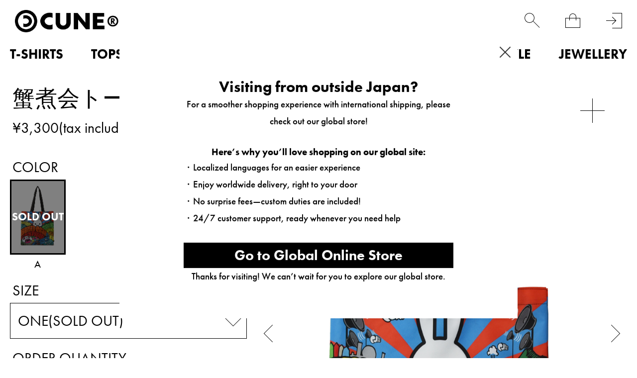

--- FILE ---
content_type: text/css
request_url: https://www.cune.jp/assets/css/cunjpn.css
body_size: 9105
content:
@charset "utf-8";
/* ==========================================================================
   FLOCSS-Foundation
   ========================================================================== */

/* Reset
   ----------------------------------------------------------------- */

/*! destyle.css v3.0.2 | MIT License | https://github.com/nicolas-cusan/destyle.css */ *,::before,::after{box-sizing:border-box;border-style:solid;border-width:0}html{line-height:1.15;-webkit-text-size-adjust:100%;-webkit-tap-highlight-color:transparent}body{margin:0}p{font-size:12px;line-height:2}main{display:block;min-height:calc(100vh - 134px)}p,table,blockquote,address,pre,iframe,form,figure,dl{margin:0}h1,h2,h3,h4,h5,h6{font-size:inherit;font-weight:inherit;margin:0}ul,ol{margin:0;padding:0;list-style:none}li{line-height:20px}dt{font-weight:700}dd{margin-left:0}hr{box-sizing:content-box;height:0;overflow:visible;border-top-width:1px;margin:0;clear:both;color:inherit}pre{font-family:monospace,monospace;font-size:inherit}address{font-style:inherit}a{background-color:transparent;text-decoration:none;color:inherit;display:inline;width:100%;height:100%}a:hover,a:focus{text-decoration:underline}abbr[title]{text-decoration:underline dotted}b,strong{font-weight:bolder}code,kbd,samp{font-family:monospace,monospace;font-size:inherit}small{font-size:80%}sub,sup{font-size:75%;line-height:0;position:relative;vertical-align:baseline}sub{bottom:-.25em}sup{top:-.5em}svg,img,embed,object,iframe{vertical-align:bottom}button,input,optgroup,select,textarea{vertical-align:middle;color:inherit;font:inherit;background:transparent;padding:0;margin:0;border-radius:0}[type="checkbox"]{-webkit-appearance:checkbox;appearance:checkbox}[type="radio"]{-webkit-appearance:radio;appearance:radio}button,[type="button"],[type="reset"],[type="submit"]{cursor:pointer}button:disabled,[type="button"]:disabled,[type="reset"]:disabled,[type="submit"]:disabled{cursor:default}:-moz-focusring{outline:auto}select:disabled{opacity:inherit}option{padding:0}fieldset{margin:0;padding:0;min-width:0}legend{padding:0}progress{vertical-align:baseline}[type="number"]::-webkit-inner-spin-button,[type="number"]::-webkit-outer-spin-button{height:auto}[type="search"]{outline-offset:-2px}[type="search"]::-webkit-search-decoration{-webkit-appearance:none}::-webkit-file-upload-button{-webkit-appearance:button;font:inherit}label[for]{cursor:pointer}label{font-size:11px}details{display:block}summary{display:list-item}[contenteditable]:focus{outline:auto}table{border-color:inherit;border-collapse:collapse}caption{text-align:left}td,th{vertical-align:top;padding:0}th{text-align:left;font-weight:700}

/* Base
  ----------------------------------------------------------------- */

html {
  overflow-x: hidden;
}
  
body {
  overflow-x: hidden;
  line-height: 20px;
}

.bg-black {
  background-color: rgba(0,0,0,1);
}
.bg-white {
  background-color: #fff;
}
.slick-prev {
  left: 0;
}
.slick-next {
  right: 0;
}
.slick-track {
  position: relative;
}
.red {
  color: #ff0000;
}

/**
* boostrap reset
**/
.hidden {
  display: none;
  visibility: hidden;
}
.visible-phone {
  display: none !important;
}
.visible-tablet {
  display: none !important;
}
.hidden-desktop {
  display: none !important;
}
.visible-desktop {
  display: inherit !important;
}
.visible-print {
  display: none !important;
}

img {
  width: auto\9;
  height: auto;
  max-width: 100%;
  vertical-align: middle;
  border: 0;
  -ms-interpolation-mode: bicubic;
}
.slick-slide {
  margin-right: 0;
}
.slick-slider {
  margin-bottom: 0;
}
.prev-icon {
  width: 25px;
  height: 25px;
  border-top: 1px solid #000;
  border-right: 1px solid #000;
  -webkit-transform: rotate(225deg);
  transform: rotate(225deg);
  position: absolute;
  left: 9px;
}
.next-icon {
  position: absolute;
  width: 25px;
  height: 25px;
  border-top: 1px solid #000;
  border-right: 1px solid #000;
  -webkit-transform: rotate(45deg);
  transform: rotate(45deg);
  right: 9px;
}
.prev-arrow {
  width: 40px;
  height: 100%;
  left: 10px;
  z-index: 1;
  position: absolute;
  top: 0;
}
.next-arrow {
  width: 40px;
  height: 100%;
  right: 10px;
  z-index: 1;
  position: absolute;
  top: 0;
}
.p-main-banner-container .slick {
  opacity: 0;
  transition: opacity .3s linear;
}
.p-main-banner-container .slick.slick-initialized {
  opacity: 1;
}
.display-block {
  display: block;
}
.display-none {
  display: none;
}

select, textarea, input[type="text"], input[type="password"], input[type="datetime"], input[type="datetime-local"], input[type="date"], input[type="month"], input[type="time"], input[type="week"], input[type="number"], input[type="email"], input[type="url"], input[type="tel"], input[type="color"], .uneditable-input {
  display: inline-block;
  height: 20px;
  padding: 4px 6px;
  margin-bottom: 10px;
  font-size: 14px;
  line-height: 20px;
  color: #000;
  vertical-align: middle;
  -webkit-border-radius: 4px;
  -moz-border-radius: 4px;
  border-radius: 4px;
}
select, input[type="file"] {
  height: 30px;
  line-height: 30px;
  margin: 0;
  padding-top: 0;
  padding-bottom: 0;
}
textarea:focus, input[type="text"]:focus, input[type="password"]:focus, input[type="datetime"]:focus, input[type="datetime-local"]:focus, input[type="date"]:focus, input[type="month"]:focus, input[type="time"]:focus, input[type="week"]:focus, input[type="number"]:focus, input[type="email"]:focus, input[type="url"]:focus, input[type="search"]:focus, input[type="tel"]:focus, input[type="color"]:focus, .uneditable-input:focus {
  border-color: rgba(82, 168, 236, 0.8);
  outline: 0;
  outline: thin dotted \9;
  -webkit-box-shadow: inset 0 1px 1px rgba(0, 0, 0, 0.075), 0 0 8px rgba(82, 168, 236, 0.6);
  -moz-box-shadow: inset 0 1px 1px rgba(0, 0, 0, 0.075), 0 0 8px rgba(82, 168, 236, 0.6);
  box-shadow: inset 0 1px 1px rgba(0, 0, 0, 0.075), 0 0 8px rgba(82, 168, 236, 0.6);
}
select:focus, textarea:focus, input[type="text"]:focus, input[type="password"]:focus, input[type="datetime"]:focus, input[type="datetime-local"]:focus, input[type="date"]:focus, input[type="month"]:focus, input[type="time"]:focus, input[type="week"]:focus, input[type="number"]:focus, input[type="email"]:focus, input[type="url"]:focus, input[type="search"]:focus, input[type="tel"]:focus, input[type="color"]:focus, .uneditable-input:focus {
  box-shadow: none;
  -webkit-box-shadow: none;
  -moz-box-shadow: none;
  -ms-box-shadow: none;
}
th, td {
  text-align: left;
  vertical-align: middle;
  empty-cells: show;
}
select, textarea, input[type="text"], input[type="password"], input[type="datetime"], input[type="datetime-local"], input[type="date"], input[type="month"], input[type="time"], input[type="week"], input[type="number"], input[type="email"], input[type="url"], input[type="search"], input[type="tel"], input[type="color"], .uneditable-input {
  -webkit-border-radius: 0;
  -moz-border-radius: 0;
  -ms-border-radius: 0;
  border-radius: 0;
  -webkit-box-shadow: 0 0 0 0;
  -moz-box-shadow: 0 0 0 0;
  -ms-box-shadow: 0 0 0 0;
  box-shadow: 0 0 0 0;
}
select:focus-visible {
  outline: none;
}
.popin-searchform-opened main {
  display: none;
}
html {
  scroll-behavior: smooth;

  @media (prefers-reduced-motion: reduce) {
    scroll-behavior: auto;
  }
}

textarea {
  overflow: auto;
  height: auto;
}

/*
 * The Typekit service used to deliver this font or fonts for use on websites
 * is provided by Adobe and is subject to these Terms of Use
 * http://www.adobe.com/products/eulas/tou_typekit. For font license
 * information, see the list below.
 *
 * futura-pt:
 *   - http://typekit.com/eulas/00000000000000000001008f
 *   - http://typekit.com/eulas/000000000000000000010090
 *   - http://typekit.com/eulas/000000000000000000010091
 *   - http://typekit.com/eulas/000000000000000000010092
 *   - http://typekit.com/eulas/000000000000000000010093
 *   - http://typekit.com/eulas/000000000000000000013365
 *   - http://typekit.com/eulas/000000000000000000010095
 *   - http://typekit.com/eulas/000000000000000000010096
 *   - http://typekit.com/eulas/000000000000000000010097
 *   - http://typekit.com/eulas/000000000000000000010098
 *   - http://typekit.com/eulas/000000000000000000012192
 *   - http://typekit.com/eulas/000000000000000000012193
 * futura-pt-bold:
 *   - http://typekit.com/eulas/00000000000000003b9af1e4
 *   - http://typekit.com/eulas/00000000000000003b9af1e5
 * futura-pt-condensed:
 *   - http://typekit.com/eulas/000000000000000000012039
 *   - http://typekit.com/eulas/00000000000000000001203a
 *   - http://typekit.com/eulas/00000000000000000001203b
 *   - http://typekit.com/eulas/00000000000000000001203c
 *   - http://typekit.com/eulas/00000000000000000001203d
 *   - http://typekit.com/eulas/00000000000000000001203e
 *   - http://typekit.com/eulas/00000000000000000001203f
 *   - http://typekit.com/eulas/000000000000000000012040
 *
 * © 2009-2021 Adobe Systems Incorporated. All Rights Reserved.
 */
/*{"last_published":"2021-12-01 09:57:50 UTC"}*/

@import url("https://p.typekit.net/p.css?s=1&k=sxp6evm&ht=tk&f=10879.10880.10881.10882.10883.10884.10885.10886.10887.10888.15586.15587.15357.15358.15359.15360.15361.15362.15363.15364.32874.32875&a=4485438&app=typekit&e=css");

@font-face {
font-family:"futura-pt";
font-display: swap;
src:url("https://use.typekit.net/af/2cd6bf/00000000000000000001008f/27/l?primer=7cdcb44be4a7db8877ffa5c0007b8dd865b3bbc383831fe2ea177f62257a9191&fvd=n5&v=3") format("woff2"),url("https://use.typekit.net/af/2cd6bf/00000000000000000001008f/27/d?primer=7cdcb44be4a7db8877ffa5c0007b8dd865b3bbc383831fe2ea177f62257a9191&fvd=n5&v=3") format("woff"),url("https://use.typekit.net/af/2cd6bf/00000000000000000001008f/27/a?primer=7cdcb44be4a7db8877ffa5c0007b8dd865b3bbc383831fe2ea177f62257a9191&fvd=n5&v=3") format("opentype");
font-display:auto;font-style:normal;font-weight:500;
}

@font-face {
font-family:"futura-pt";
font-display: swap;
src:url("https://use.typekit.net/af/1eb35a/000000000000000000010090/27/l?primer=7cdcb44be4a7db8877ffa5c0007b8dd865b3bbc383831fe2ea177f62257a9191&fvd=i5&v=3") format("woff2"),url("https://use.typekit.net/af/1eb35a/000000000000000000010090/27/d?primer=7cdcb44be4a7db8877ffa5c0007b8dd865b3bbc383831fe2ea177f62257a9191&fvd=i5&v=3") format("woff"),url("https://use.typekit.net/af/1eb35a/000000000000000000010090/27/a?primer=7cdcb44be4a7db8877ffa5c0007b8dd865b3bbc383831fe2ea177f62257a9191&fvd=i5&v=3") format("opentype");
font-display:auto;font-style:italic;font-weight:500;
}

@font-face {
font-family:"futura-pt";
font-display: swap;
src:url("https://use.typekit.net/af/309dfe/000000000000000000010091/27/l?primer=7cdcb44be4a7db8877ffa5c0007b8dd865b3bbc383831fe2ea177f62257a9191&fvd=n7&v=3") format("woff2"),url("https://use.typekit.net/af/309dfe/000000000000000000010091/27/d?primer=7cdcb44be4a7db8877ffa5c0007b8dd865b3bbc383831fe2ea177f62257a9191&fvd=n7&v=3") format("woff"),url("https://use.typekit.net/af/309dfe/000000000000000000010091/27/a?primer=7cdcb44be4a7db8877ffa5c0007b8dd865b3bbc383831fe2ea177f62257a9191&fvd=n7&v=3") format("opentype");
font-display:auto;font-style:normal;font-weight:700;
}

@font-face {
font-family:"futura-pt";
font-display: swap;
src:url("https://use.typekit.net/af/eb729a/000000000000000000010092/27/l?primer=7cdcb44be4a7db8877ffa5c0007b8dd865b3bbc383831fe2ea177f62257a9191&fvd=i7&v=3") format("woff2"),url("https://use.typekit.net/af/eb729a/000000000000000000010092/27/d?primer=7cdcb44be4a7db8877ffa5c0007b8dd865b3bbc383831fe2ea177f62257a9191&fvd=i7&v=3") format("woff"),url("https://use.typekit.net/af/eb729a/000000000000000000010092/27/a?primer=7cdcb44be4a7db8877ffa5c0007b8dd865b3bbc383831fe2ea177f62257a9191&fvd=i7&v=3") format("opentype");
font-display:auto;font-style:italic;font-weight:700;
}

@font-face {
font-family:"futura-pt";
font-display: swap;
src:url("https://use.typekit.net/af/849347/000000000000000000010093/27/l?primer=7cdcb44be4a7db8877ffa5c0007b8dd865b3bbc383831fe2ea177f62257a9191&fvd=i3&v=3") format("woff2"),url("https://use.typekit.net/af/849347/000000000000000000010093/27/d?primer=7cdcb44be4a7db8877ffa5c0007b8dd865b3bbc383831fe2ea177f62257a9191&fvd=i3&v=3") format("woff"),url("https://use.typekit.net/af/849347/000000000000000000010093/27/a?primer=7cdcb44be4a7db8877ffa5c0007b8dd865b3bbc383831fe2ea177f62257a9191&fvd=i3&v=3") format("opentype");
font-display:auto;font-style:italic;font-weight:300;
}

@font-face {
font-family:"futura-pt";
font-display: swap;
src:url("https://use.typekit.net/af/9b05f3/000000000000000000013365/27/l?primer=7cdcb44be4a7db8877ffa5c0007b8dd865b3bbc383831fe2ea177f62257a9191&fvd=n4&v=3") format("woff2"),url("https://use.typekit.net/af/9b05f3/000000000000000000013365/27/d?primer=7cdcb44be4a7db8877ffa5c0007b8dd865b3bbc383831fe2ea177f62257a9191&fvd=n4&v=3") format("woff"),url("https://use.typekit.net/af/9b05f3/000000000000000000013365/27/a?primer=7cdcb44be4a7db8877ffa5c0007b8dd865b3bbc383831fe2ea177f62257a9191&fvd=n4&v=3") format("opentype");
font-display:auto;font-style:normal;font-weight:400;
}

@font-face {
font-family:"futura-pt";
font-display: swap;
src:url("https://use.typekit.net/af/cf3e4e/000000000000000000010095/27/l?primer=7cdcb44be4a7db8877ffa5c0007b8dd865b3bbc383831fe2ea177f62257a9191&fvd=i4&v=3") format("woff2"),url("https://use.typekit.net/af/cf3e4e/000000000000000000010095/27/d?primer=7cdcb44be4a7db8877ffa5c0007b8dd865b3bbc383831fe2ea177f62257a9191&fvd=i4&v=3") format("woff"),url("https://use.typekit.net/af/cf3e4e/000000000000000000010095/27/a?primer=7cdcb44be4a7db8877ffa5c0007b8dd865b3bbc383831fe2ea177f62257a9191&fvd=i4&v=3") format("opentype");
font-display:auto;font-style:italic;font-weight:400;
}

@font-face {
font-family:"futura-pt";
font-display: swap;
src:url("https://use.typekit.net/af/ae4f6c/000000000000000000010096/27/l?primer=7cdcb44be4a7db8877ffa5c0007b8dd865b3bbc383831fe2ea177f62257a9191&fvd=n3&v=3") format("woff2"),url("https://use.typekit.net/af/ae4f6c/000000000000000000010096/27/d?primer=7cdcb44be4a7db8877ffa5c0007b8dd865b3bbc383831fe2ea177f62257a9191&fvd=n3&v=3") format("woff"),url("https://use.typekit.net/af/ae4f6c/000000000000000000010096/27/a?primer=7cdcb44be4a7db8877ffa5c0007b8dd865b3bbc383831fe2ea177f62257a9191&fvd=n3&v=3") format("opentype");
font-display:auto;font-style:normal;font-weight:300;
}

@font-face {
font-family:"futura-pt";
font-display: swap;
src:url("https://use.typekit.net/af/0c71d1/000000000000000000010097/27/l?primer=7cdcb44be4a7db8877ffa5c0007b8dd865b3bbc383831fe2ea177f62257a9191&fvd=n8&v=3") format("woff2"),url("https://use.typekit.net/af/0c71d1/000000000000000000010097/27/d?primer=7cdcb44be4a7db8877ffa5c0007b8dd865b3bbc383831fe2ea177f62257a9191&fvd=n8&v=3") format("woff"),url("https://use.typekit.net/af/0c71d1/000000000000000000010097/27/a?primer=7cdcb44be4a7db8877ffa5c0007b8dd865b3bbc383831fe2ea177f62257a9191&fvd=n8&v=3") format("opentype");
font-display:auto;font-style:normal;font-weight:800;
}

@font-face {
font-family:"futura-pt";
font-display: swap;
src:url("https://use.typekit.net/af/648f69/000000000000000000010098/27/l?primer=7cdcb44be4a7db8877ffa5c0007b8dd865b3bbc383831fe2ea177f62257a9191&fvd=i8&v=3") format("woff2"),url("https://use.typekit.net/af/648f69/000000000000000000010098/27/d?primer=7cdcb44be4a7db8877ffa5c0007b8dd865b3bbc383831fe2ea177f62257a9191&fvd=i8&v=3") format("woff"),url("https://use.typekit.net/af/648f69/000000000000000000010098/27/a?primer=7cdcb44be4a7db8877ffa5c0007b8dd865b3bbc383831fe2ea177f62257a9191&fvd=i8&v=3") format("opentype");
font-display:auto;font-style:italic;font-weight:800;
}

@font-face {
font-family:"futura-pt";
font-display: swap;
src:url("https://use.typekit.net/af/c4c302/000000000000000000012192/27/l?primer=7cdcb44be4a7db8877ffa5c0007b8dd865b3bbc383831fe2ea177f62257a9191&fvd=n6&v=3") format("woff2"),url("https://use.typekit.net/af/c4c302/000000000000000000012192/27/d?primer=7cdcb44be4a7db8877ffa5c0007b8dd865b3bbc383831fe2ea177f62257a9191&fvd=n6&v=3") format("woff"),url("https://use.typekit.net/af/c4c302/000000000000000000012192/27/a?primer=7cdcb44be4a7db8877ffa5c0007b8dd865b3bbc383831fe2ea177f62257a9191&fvd=n6&v=3") format("opentype");
font-display:auto;font-style:normal;font-weight:600;
}

@font-face {
font-family:"futura-pt";
font-display: swap;
src:url("https://use.typekit.net/af/1b297b/000000000000000000012193/27/l?primer=7cdcb44be4a7db8877ffa5c0007b8dd865b3bbc383831fe2ea177f62257a9191&fvd=i6&v=3") format("woff2"),url("https://use.typekit.net/af/1b297b/000000000000000000012193/27/d?primer=7cdcb44be4a7db8877ffa5c0007b8dd865b3bbc383831fe2ea177f62257a9191&fvd=i6&v=3") format("woff"),url("https://use.typekit.net/af/1b297b/000000000000000000012193/27/a?primer=7cdcb44be4a7db8877ffa5c0007b8dd865b3bbc383831fe2ea177f62257a9191&fvd=i6&v=3") format("opentype");
font-display:auto;font-style:italic;font-weight:600;
}

@font-face {
font-family:"futura-pt-condensed";
font-display: swap;
src:url("https://use.typekit.net/af/6f8764/000000000000000000012039/27/l?primer=7cdcb44be4a7db8877ffa5c0007b8dd865b3bbc383831fe2ea177f62257a9191&fvd=n4&v=3") format("woff2"),url("https://use.typekit.net/af/6f8764/000000000000000000012039/27/d?primer=7cdcb44be4a7db8877ffa5c0007b8dd865b3bbc383831fe2ea177f62257a9191&fvd=n4&v=3") format("woff"),url("https://use.typekit.net/af/6f8764/000000000000000000012039/27/a?primer=7cdcb44be4a7db8877ffa5c0007b8dd865b3bbc383831fe2ea177f62257a9191&fvd=n4&v=3") format("opentype");
font-display:auto;font-style:normal;font-weight:400;
}

@font-face {
font-family:"futura-pt-condensed";
font-display: swap;
src:url("https://use.typekit.net/af/082b7c/00000000000000000001203a/27/l?primer=7cdcb44be4a7db8877ffa5c0007b8dd865b3bbc383831fe2ea177f62257a9191&fvd=i4&v=3") format("woff2"),url("https://use.typekit.net/af/082b7c/00000000000000000001203a/27/d?primer=7cdcb44be4a7db8877ffa5c0007b8dd865b3bbc383831fe2ea177f62257a9191&fvd=i4&v=3") format("woff"),url("https://use.typekit.net/af/082b7c/00000000000000000001203a/27/a?primer=7cdcb44be4a7db8877ffa5c0007b8dd865b3bbc383831fe2ea177f62257a9191&fvd=i4&v=3") format("opentype");
font-display:auto;font-style:italic;font-weight:400;
}

@font-face {
font-family:"futura-pt-condensed";
font-display: swap;
src:url("https://use.typekit.net/af/accb3b/00000000000000000001203b/27/l?primer=7cdcb44be4a7db8877ffa5c0007b8dd865b3bbc383831fe2ea177f62257a9191&fvd=n5&v=3") format("woff2"),url("https://use.typekit.net/af/accb3b/00000000000000000001203b/27/d?primer=7cdcb44be4a7db8877ffa5c0007b8dd865b3bbc383831fe2ea177f62257a9191&fvd=n5&v=3") format("woff"),url("https://use.typekit.net/af/accb3b/00000000000000000001203b/27/a?primer=7cdcb44be4a7db8877ffa5c0007b8dd865b3bbc383831fe2ea177f62257a9191&fvd=n5&v=3") format("opentype");
font-display:auto;font-style:normal;font-weight:500;
}

@font-face {
font-family:"futura-pt-condensed";
font-display: swap;
src:url("https://use.typekit.net/af/c9ec0c/00000000000000000001203c/27/l?primer=7cdcb44be4a7db8877ffa5c0007b8dd865b3bbc383831fe2ea177f62257a9191&fvd=i5&v=3") format("woff2"),url("https://use.typekit.net/af/c9ec0c/00000000000000000001203c/27/d?primer=7cdcb44be4a7db8877ffa5c0007b8dd865b3bbc383831fe2ea177f62257a9191&fvd=i5&v=3") format("woff"),url("https://use.typekit.net/af/c9ec0c/00000000000000000001203c/27/a?primer=7cdcb44be4a7db8877ffa5c0007b8dd865b3bbc383831fe2ea177f62257a9191&fvd=i5&v=3") format("opentype");
font-display:auto;font-style:italic;font-weight:500;
}

@font-face {
font-family:"futura-pt-condensed";
font-display: swap;
src:url("https://use.typekit.net/af/64e0cf/00000000000000000001203d/27/l?primer=7cdcb44be4a7db8877ffa5c0007b8dd865b3bbc383831fe2ea177f62257a9191&fvd=n7&v=3") format("woff2"),url("https://use.typekit.net/af/64e0cf/00000000000000000001203d/27/d?primer=7cdcb44be4a7db8877ffa5c0007b8dd865b3bbc383831fe2ea177f62257a9191&fvd=n7&v=3") format("woff"),url("https://use.typekit.net/af/64e0cf/00000000000000000001203d/27/a?primer=7cdcb44be4a7db8877ffa5c0007b8dd865b3bbc383831fe2ea177f62257a9191&fvd=n7&v=3") format("opentype");
font-display:auto;font-style:normal;font-weight:700;
}

@font-face {
font-family:"futura-pt-condensed";
font-display: swap;
src:url("https://use.typekit.net/af/e6a9c1/00000000000000000001203e/27/l?primer=7cdcb44be4a7db8877ffa5c0007b8dd865b3bbc383831fe2ea177f62257a9191&fvd=i7&v=3") format("woff2"),url("https://use.typekit.net/af/e6a9c1/00000000000000000001203e/27/d?primer=7cdcb44be4a7db8877ffa5c0007b8dd865b3bbc383831fe2ea177f62257a9191&fvd=i7&v=3") format("woff"),url("https://use.typekit.net/af/e6a9c1/00000000000000000001203e/27/a?primer=7cdcb44be4a7db8877ffa5c0007b8dd865b3bbc383831fe2ea177f62257a9191&fvd=i7&v=3") format("opentype");
font-display:auto;font-style:italic;font-weight:700;
}

@font-face {
font-family:"futura-pt-condensed";
font-display: swap;
src:url("https://use.typekit.net/af/3b8138/00000000000000000001203f/27/l?primer=7cdcb44be4a7db8877ffa5c0007b8dd865b3bbc383831fe2ea177f62257a9191&fvd=n8&v=3") format("woff2"),url("https://use.typekit.net/af/3b8138/00000000000000000001203f/27/d?primer=7cdcb44be4a7db8877ffa5c0007b8dd865b3bbc383831fe2ea177f62257a9191&fvd=n8&v=3") format("woff"),url("https://use.typekit.net/af/3b8138/00000000000000000001203f/27/a?primer=7cdcb44be4a7db8877ffa5c0007b8dd865b3bbc383831fe2ea177f62257a9191&fvd=n8&v=3") format("opentype");
font-display:auto;font-style:normal;font-weight:800;
}

@font-face {
font-family:"futura-pt-condensed";
font-display: swap;
src:url("https://use.typekit.net/af/6b4d7c/000000000000000000012040/27/l?primer=7cdcb44be4a7db8877ffa5c0007b8dd865b3bbc383831fe2ea177f62257a9191&fvd=i8&v=3") format("woff2"),url("https://use.typekit.net/af/6b4d7c/000000000000000000012040/27/d?primer=7cdcb44be4a7db8877ffa5c0007b8dd865b3bbc383831fe2ea177f62257a9191&fvd=i8&v=3") format("woff"),url("https://use.typekit.net/af/6b4d7c/000000000000000000012040/27/a?primer=7cdcb44be4a7db8877ffa5c0007b8dd865b3bbc383831fe2ea177f62257a9191&fvd=i8&v=3") format("opentype");
font-display:auto;font-style:italic;font-weight:800;
}

@font-face {
font-family:"futura-pt-bold";
font-display: swap;
src:url("https://use.typekit.net/af/053fc9/00000000000000003b9af1e4/27/l?primer=7cdcb44be4a7db8877ffa5c0007b8dd865b3bbc383831fe2ea177f62257a9191&fvd=n7&v=3") format("woff2"),url("https://use.typekit.net/af/053fc9/00000000000000003b9af1e4/27/d?primer=7cdcb44be4a7db8877ffa5c0007b8dd865b3bbc383831fe2ea177f62257a9191&fvd=n7&v=3") format("woff"),url("https://use.typekit.net/af/053fc9/00000000000000003b9af1e4/27/a?primer=7cdcb44be4a7db8877ffa5c0007b8dd865b3bbc383831fe2ea177f62257a9191&fvd=n7&v=3") format("opentype");
font-display:auto;font-style:normal;font-weight:700;
}

@font-face {
font-family:"futura-pt-bold";
font-display: swap;
src:url("https://use.typekit.net/af/72575c/00000000000000003b9af1e5/27/l?primer=7cdcb44be4a7db8877ffa5c0007b8dd865b3bbc383831fe2ea177f62257a9191&fvd=i7&v=3") format("woff2"),url("https://use.typekit.net/af/72575c/00000000000000003b9af1e5/27/d?primer=7cdcb44be4a7db8877ffa5c0007b8dd865b3bbc383831fe2ea177f62257a9191&fvd=i7&v=3") format("woff"),url("https://use.typekit.net/af/72575c/00000000000000003b9af1e5/27/a?primer=7cdcb44be4a7db8877ffa5c0007b8dd865b3bbc383831fe2ea177f62257a9191&fvd=i7&v=3") format("opentype");
font-display:auto;font-style:italic;font-weight:700;
}

.tk-futura-pt { font-family: "futura-pt",sans-serif; }
.tk-futura-pt-condensed { font-family: "futura-pt-condensed",sans-serif; }
.tk-futura-pt-bold { font-family: "futura-pt-bold",sans-serif; }

body, input, button, select, textarea {
  font-size: 12px;
  font-family: 'futura-pt', 'ヒラギノ角ゴ Pro W3', 'Hiragino Kaku Gothic Pro', 'Hiragino Kaku Gothic ProN', sans-serif;
}

button, input, optgroup, select, textarea {
  -webkit-appearance: none;
  border-radius: 0;

}
._hover {
  transition: .2s;
}
._hover:hover {
  opacity: .7;
}

input[type="text"],
input[type="password"]{
 width: 100%;
 height: 70px;
 margin-bottom: 0;
 border: 1px solid #000;
 box-sizing: border-box;
 -webkit-box-sizing: border-box;
 -moz-box-sizing: border-box;
 -ms-box-sizing: border-box;
}

/* ==========================================================================
  FLOCSS-Layout
  ========================================================================== */
/* wrapper */
#l-wrapper {
  box-sizing: border-box;
  min-height: 100%;
  padding-top: 133px;
}
.l-header {
  z-index: 999;
  position: fixed;
  top: 0;
  left: 0;
  right: 0;
  background-color: #fff;
}

.l-header-inner {
  display: flex;
  justify-content: space-between;
  height: 84px;
  padding: 0 30px;
}
.l-header-logo {
  padding: 19.5px 0px;
}
.l-header-logo__image {
  height: 45px;
  width: auto;
  display: inline-block;
}
body.noscroll .l-header-logo {
  position: fixed;
}
.l-page-header-container {
  margin-top: 84px;
}
/* menu close */
.l-nav-wrapper {
  display: none;
	width: 100vw;
	height: auto;
	position: fixed;
	top: 0;
	left: 0;
  opacity:0
}
/* menu open */
.l-nav-wrapper.fade {
	visibility: visible;
	opacity: 1;
  display: block;
  background-color: #C8C8C8;
  z-index: 11;
}
.l-page-footer-container {
  display: flex;
  flex-wrap: wrap;
}
.l-default-container {
  overflow: hidden;
  width: 1035px;
  margin-right: auto;
  margin-left: auto;
  padding-right: 10px;
  padding-left: 10px;
  margin-bottom: 90px;
}

@media (max-width: 979px) {
  #l-wrapper {
    padding-top: 84px;
  }
}
@media (max-width: 767px) {
  #l-wrapper {
    padding-top: 76px;
  }
}
/* ==========================================================================
  FLOCSS-Object
  ========================================================================== */

/* Component
  ----------------------------------------------------------------- */

.c-parent-category__lists {
  width: 100%;
  position: relative;
  display: flex;
  flex-flow: wrap;
  height: 50px;
  justify-content: space-between;
  padding: 0 20px;
}
.c-child-category__lists {
  position: absolute;
  top: 49px;
  left: -20px;
  z-index: 4;
  background:#fff;
  width:100%;
  visibility: hidden;
  opacity: 0;
  transition: all .3s;
  height: auto;
  min-width: 200px;
}
.c-navi-menu__link {
  padding: 10px 0 10px 25px;
  font-size: 20px;
  display: inline-block;
  text-decoration: none;
}
.c-close-button-container {
  width: 23px;
  height: 23px;
  position: absolute;
  right: 25px;
  top: 15px;
}
.p-product-image-zoom .c-close-button-container {
  position: fixed;
}
.c-close-button {
  cursor: pointer;
  font-weight: 600;
  top: 0px;
  right: 0px;
  text-transform: none;
  font-size: 14px;
  padding-left: 10px;
  z-index: 999;
  background: #000;
  display: inline-block;
  vertical-align: middle;
  color: #000;
  line-height: 1;
  width: 23px;
  height: 1px;
  position: relative;
  transform: rotate( 45deg );
}
.c-close-button:before {
  content: '';
  position: absolute;
  top: 0;
  left: 0;
  width: 23px;
  height: 100%;
  background: #000;
  transform: rotate( 90deg );
}
.c-cart-toggler {
  position: relative;
}
.c-cart-quantity {
  position: absolute;
  right: -42px;
  top: -10px;
  background-color: #000;
  color: #fff;
  display: inline-block;
  text-align: center;
  width: 20px;
  border-radius: 10px;
  -webkit-border-radius: 10px;
  -moz-border-radius: 10px;
  border-radius: 10px;
}
.is-0.c-cart-quantity {
  display: none;
}

/* Project
  ----------------------------------------------------------------- */

/**
* Articles
*/
.p-keyword-lists {
  display: flex;
  flex-flow: wrap;
  width: 100%;
  margin-bottom: 0;
}
.p-footer-banner-container .p-keyword-lists {
  margin-bottom: -1px;
}
.p-keyword-list {
  width: 25%;
  box-sizing: border-box;
  border-bottom: 1px solid #000;
  border-right: 1px solid #000;
  color: #000;
}

/*
* header
*/
.p-right-menu-container {
  height: 100%;
}
.p-right-menu__lists {
  display: flex;
  width: auto;
  margin: 0 auto;
  padding-top: 26px;
  padding-bottom: 26px;
}
.p-right-menu__list {
  width: 32px;
  position: relative;
  height: 32px;
  cursor: pointer;
}
.p-right-menu-burger {
  z-index: 10;
  display: none;
}
.p-right-menu-open {
  border-left: solid 1px #000;
  position: fixed;
  top: 0;
  background: #fff;
  height: 100vh;
  z-index: 999;
  overflow-y: scroll;
  transition: all 0.2s;
  overflow-y: auto;
  -webkit-overflow-scrolling: touch;
  padding: 40px 20px 20px;
  width: 487px;
  right: -487px;
}
.p-right-menu-open[data-open="1"] {
  right: 0;
  transition: all 0.2s;
  will-change: transform;
}
/* 検索 */
.p-search-icon {
  color: #000;
  position: absolute;
  width: 20px;
  height: 20px;
  border: solid 1px currentColor;
  border-radius: 100%;
  -webkit-transform: rotate(-45deg);
          transform: rotate(-45deg);
}
.p-search-icon:before {
  content: '';
  position: absolute;
  top: 19px;
  left: 9px;
  height: 18px;
  width: 1px;
  background-color: currentColor;
}

/* カート */
.p-cart-icon {
  color: #000;
  position: absolute;
  margin-top: 10px;
  width: 30px;
  height: 20px;
  border: solid 1px currentColor;
}
.p-cart-icon:before {
  content: '';
  position: absolute;
  top: -10px;
  left: 7px;
  width: 14px;
  height: 14px;
  border-radius: 8px 8px 0 0;
  border-top: solid 1px currentColor;
  border-left: solid 1px currentColor;
  border-right: solid 1px currentColor;
}
/* ログイン */
.p-login-icon {
  color: #000;
  position: absolute;
  margin-left: 12px;
  width: 20px;
  height: 31px;
  border-radius: 1px;
  border: solid 1px currentColor;
  Border-left: none;
}
.p-login-icon:before {
  content: '';
  position: absolute;
  left: -12px;
  top: 14px;
  width: 20px;
  height: 1px;
  background-color: currentColor;
}
.p-login-icon:after {
  content: '';
  position: absolute;
  right: 13px;
  top: 9px;
  width: 11px;
  height: 11px;
  border-top: solid 1px currentColor;
  border-right: solid 1px currentColor;
  -webkit-transform: rotate(45deg);
          transform: rotate(45deg);
}

/* お気に入り */
.p-heart-icon {
  position: relative;
  margin: 20% auto;
  width: 20px;
  height: 20px;
  border: 1px solid #000;
  border-top: 1px solid transparent;
  border-left: 1px solid transparent;
  transform: rotate(45deg);
}
.p-heart-icon::before {
  content: "";
  position: absolute;
  top: -60%;
  width: 19px;
  height: 12px;
  border: 1px solid #000;
  border-bottom: 1px solid transparent;
  border-radius: 50% 50% 0 0 / 80% 80% 0 0;
}
.p-heart-icon::after {
  content: "";
  position: absolute;
  left: -60%;
  width: 12px;
  height: 19px;
  border: 1px solid #000;
  border-right: 1px solid transparent;
  border-radius: 80% 0 0 80% / 50% 0 0 50%;
}
.menu-list-fav {
  display: none;
}
@media (max-width: 767px) {
  .p-heart-icon {
    width: 16px;
    height: 16px;
  }
  .p-heart-icon::before {
    width: 15px;
    height: 10px;
  }
  .p-heart-icon::after {
    width: 10px;
    height: 15px;
  }
}
@media (max-width: 424px) {
  .p-heart-icon {
    width: 13px;
    height: 13px;
  }
  .p-heart-icon::before {
    width: 12px;
    height: 8px;
  }
  .p-heart-icon::after {
    width: 8px;
    height: 12px;
  }
}

/*
* navi
*/
.p-navi-menu__lists__pulldown01 {
  float: left;
  text-align: center;
  position: relative;
}
.p-navi-menu__lists {
  margin: 0 auto -1px;
  float: none;
  font-size: 27px;
  font-weight: bold;
}
.p-navi-menu__lists__pulldown01:last-of-type .p-navi-menu__lists {
  right: -20px;
  left: auto;
}
.p-navi-menu__link {
	display: block;
	text-decoration: none;
	color: #000;
	transition:all .3s;
  line-height: 50px;
}
.p-navi-menu__link:hover {
  text-decoration: none;
}
.p-navi-menu__lists__pulldown01:hover > ul,
.p-navi-menu__lists__pulldown01 ul li:hover > ul,
.p-navi-menu__lists__pulldown01:active > ul,
.p-navi-menu__lists__pulldown01 ul li:active > ul{
  visibility: visible;
  opacity: 1;
}

/*
* banner
*/
.p-main-banner-container {
  font-size: 0;
  min-height: 100%;
}
.slick-slide {
  min-height: 100%;
}
.slick-slide img {
  width: 100%;
  height: auto;
}
.p-main-banner__lists {
  position: relative;
}
.p-main-banner__lists .top-main-banner__prev-arrow, 
.p-main-banner__lists .top-main-banner__next-arrow {
  opacity: 0 !important;
  transition: .2s;
}
.p-main-banner-container:hover .p-main-banner__lists .top-main-banner__prev-arrow, 
.p-main-banner-container:hover .p-main-banner__lists .top-main-banner__next-arrow {
  opacity: 1 !important;
  transition: .2s;
}

/*
* main
*/
.p-view-all__button {
  width: 100%;
  padding-left: 50px;
  padding-right: 50px;
}
.p-view-all__button-link:hover {
  background-color: #000;
  color: #fff;
  text-decoration: none;
}
.p-view-all__button-link {
  width: 100%;
  padding: 25px 0;
  text-align: center;
  margin-top: 30px;
  margin-bottom: 30px;
  display: block;
  font-size: 27px;
  border: 1px solid #000;
}
.p-search-area {
  position: relative;
  left: 0;
  top: 0;
  width: 100%;
  min-width: 350px;
  min-height: 100vh;
  min-height: 100dvh;
  background: #fff;
  height: auto;
  z-index: 9;
  display: none;
  max-width: 100%;
  padding-bottom: 100px;
}
.p-search-area[data-open="1"] {
  display: block;
}
.p-search-area #search_desktop {
  line-height: 1;
  letter-spacing: -0.001em;
  font-weight: 600;
  text-transform: uppercase;
  border: 0;
  height: auto;
  padding: 0;
  line-height: 1;
  font-weight: 500;
  box-sizing: border-box;
  box-shadow: none;
  color: #000;
}
input[type="text"].p-search-input::placeholder {
  color: #000;
}
input[type="text"].p-search-input {
  background-color: #fff;
  font-size: 60px;
  vertical-align: baseline;
  display: inline-block;
  margin-left: 20px;
  text-transform: uppercase;
  border: none;
  padding: 0;
  width: auto;
}
input[type="text"].p-search-input:focus {
  outline: none;
}
input[type="text"].p-search-input {
  -webkit-appearance: none;
}
input[type="text"].p-search-input::-webkit-search-cancel-button {
  -webkit-appearance: none;
}
input::-ms-clear {
  -webkit-appearance: none;
  visibility:hidden
}

/*
* footer
*/
.p-footer-list a, .p-footer-list a:hover {
  text-decoration: none;
}
.p-footer-lists__3-list a {
  display: inline-block;
}
.p-footer-lists__1-list {
  border-right: 1px solid #fff;
  border-bottom: 1px solid #fff;
}
.p-footer-lists__1-list a {
  font-size: 23px;
  color: #fff;
}
.p-footer-lists__1-list:nth-of-type(1) {
  border-left: 1px solid #fff;
}
.p-footer-lists__1-list:last-of-type {
  border-right: none;
}
.p-footer-lists__2-list {
  border-bottom: 1px solid #fff;
  border-right: 1px solid #000;
  border-top: 1px solid #000;
}
.p-footer-lists__3 {
  height: 85px;
  justify-content: space-around;
  flex: 1;
}
.p-footer-lists__3-list a {
  font-size: 15px;
  line-height: 85px;
  color: #fff;
}

/* Utility
  ----------------------------------------------------------------- */

.u-text-left {
  text-align: left;
}

.u-square-box {
  aspect-ratio: 1 / 1;
  height: 100%;
  width: 100%;
  position: relative;
}
@supports not (aspect-ratio: 1 / 1) {
  .u-square-box {
    padding-top: 100%;
  }
  .u-square-box-2 {
    padding-top: calc( 1 / 2 * 100%);
  }
  .u-square-box-3 {
    padding-top: calc( 1 / 3 * 100%);
  }
  .u-square-box-4 {
    padding-top: calc( 1 / 4 * 100%);
  }
  .u-square-box-5 {
    padding-top: calc( 1 / 5 * 100%);
  }
  .u-square-box-6 {
    padding-top: calc( 1 / 6 * 100%);
  }
  .u-square-box-7 {
    padding-top: calc( 1 / 7 * 100%);
  }
  .u-square-box-8 {
    padding-top: calc( 1 / 8 * 100%);
  }
  .u-square-box a {
    position: absolute;
    top: 0;
  }
}

.u-square-box > a {
  width: 100%;
  height: 100%;
  line-height: 100%;
  display: block;
}
.u-square-box img, .u-footer-list__text, .u-list__text {
  margin: 0;
  position: absolute;
  top: 50%;
  left: 50%;
  margin-right: -50%;
  transform: translate(-50%, -50%);
}
.u-list__text {
  font-size: 23px;
  line-height: 30px;
  text-align: center;
}
.u-square-box-3 {
  width: calc(100% / 3);
}
.p-footer-banner-container .u-square-box-3:nth-of-type(1),.p-footer-banner-container .u-square-box-3:nth-of-type(2),.p-footer-banner-container .u-square-box-3:nth-of-type(3) {
  border-top: 1px solid #000;
}
.p-footer-banner-container .u-square-box-3:nth-of-type(3n-2) {
  border-left: 1px solid #000;
}
.u-square-box-4 {
  width: calc(100% / 4 );
}
.p-sub-banner-container .u-square-box-4:nth-of-type(1),.p-sub-banner-container .u-square-box-4:nth-of-type(2),.p-sub-banner-container .u-square-box-4:nth-of-type(3),.p-sub-banner-container .u-square-box-4:nth-of-type(4) {
  border-top: 1px solid #000;
}
.c-hero-section .p-sub-banner-container .u-square-box-4:nth-of-type(4n-3) {
  border-left: 1px solid #000;
}
.u-square-box-5 {
  width: calc(100% / 5);
}
.p-sub-banner-container .u-square-box-5:nth-of-type(1),.p-sub-banner-container .u-square-box-5:nth-of-type(2),.p-sub-banner-container .u-square-box-5:nth-of-type(3),.p-sub-banner-container .u-square-box-5:nth-of-type(4),.p-sub-banner-container .u-square-box-5:nth-of-type(5) {
  border-top: 1px solid #000;
}
.p-sub-banner-container .u-square-box-5:nth-of-type(5n-4) {
  border-left: 1px solid #000;
}
.u-square-box-7 {
  width: calc(100% / 7);
}
.u-square-box-8 {
  width: calc(100% / 8);
}
.p-footer-banner-container .u-square-box-8:nth-of-type(8n-7) {
  border-left: 1px solid #000;
}
.p-footer-banner-container .u-square-box-8:nth-of-type(1),.p-footer-banner-container .u-square-box-8:nth-of-type(2),.p-footer-banner-container .u-square-box-8:nth-of-type(3),.p-footer-banner-container .u-square-box-8:nth-of-type(4),.p-footer-banner-container .u-square-box-8:nth-of-type(5),.p-footer-banner-container .u-square-box-8:nth-of-type(6),.p-footer-banner-container .u-square-box-8:nth-of-type(7),.p-footer-banner-container .u-square-box-8:nth-of-type(8) {
  border-top: 1px solid #000;
}
.u-right-menu-mr {
  margin-right: 50px;
}
.u-left-button {
  float: left;
  height: 50px;
  width: 260px;
  line-height: 50px;
  padding: 2px 10px;
  box-sizing: border-box;
  font-size: 18px;
  text-align: center;
  cursor: pointer;
  border: 1px solid #000;
}
.u-right-button {
  float: right;
  height: 50px;
  width: 260px;
  line-height: 50px;
  padding: 2px 10px;
  box-sizing: border-box;
  font-size: 18px;
  text-align: center;
  cursor: pointer;
}
.u-one-btn {
  margin-top: 50px;
}
.u-center-button {
  text-align: center;
  float: none;
  display: block;
  margin-left: auto;
  margin-right: auto;
}
.u-float-none {
	float: none;
}
.u-small-button {
  border: 0;
  background-color: #000000;
  color: #ffffff;
  font-size: 10.5px;
  padding: 5px 8px !important;
  float: none !important;
  margin: 5px 0px;
}
.u-footer-lists__3-list {
  line-height: 50px;
}
.u-square-box-3 img {
  height: 35px;
  width: auto;
}

.header-minicart {
  display: inline-block;
  width: 100%;
}
#minicart_head {
  display: inline-block;
  position: relative;
  width: 100%;
}
.header-minicart .minicart-wrapper {
  clear: both;
}
.header-minicart .minicart-header {
  padding: 10px 10px 0;
  text-align: center;
  font-size: 12px;
  font-weight: 600;
  display: none;
}
.header-minicart .mini-products-list {
  /* max-height: 320px; */
  overflow-y: auto;
  overflow-x: hidden;
  border-bottom: 1px solid #000;
  margin-bottom: 10px;
  display: -webkit-box;
  display: -ms-flexbox;
  display: flex;
  -webkit-box-orient: vertical;
  -webkit-box-direction: normal;
  -ms-flex-direction: column;
  flex-direction: column;
}
.header-minicart .minicart-subtotal {
  line-height: 2em;
  margin-bottom: 10px;
  overflow: hidden;
}
.header-minicart .minicart-actions {
  overflow: hidden;
  position: relative;
  text-align: center;
}
.header-minicart .mini-products-list li:last-of-type {
  border-bottom: 0;
}
.header-minicart .mini-products-list li {
  padding-top: 0;
  position: relative;
  margin: 0;
}
.header-minicart .mini-products-list li.not-auto-add {
  padding: 10px 0;
  border-top: 1px solid #000;
}
.header-minicart .minicart-subtotal .minicart-total-label {
  text-transform: uppercase;
  padding: 0;
}
.header-minicart .minicart-subtotal span {
  font-weight: 600;
  font-size: 14px;
}
.header-minicart .minicart-subtotal .price {
  float: right;
  text-align: right;
  text-transform: uppercase;
}
.header-minicart .minicart-actions .checkout-button {
  height: 40px;
  line-height: 40px;
  width: 100%;
  padding: 0;
}
.minicart-wrapper .minicart-actions .checkout-button {
  width: 100%;
  height: 40px;
  line-height: 40px;
  font-size: 12px;
  font-weight: 700;
  margin-bottom: 20px;
  background-color: #000;
  color: #fff;
  display: inline-block;
  text-transform: uppercase;
  border: 2px solid #000;
  transition: 200ms;
}
.minicart-wrapper .minicart-actions .edit-or-continue-line {
  text-align: center;
}
.minicart-wrapper .minicart-actions .edit-or-continue-line .edit,
.minicart-wrapper .minicart-actions .edit-or-continue-line .continue {
  color: #000;
  text-transform: uppercase;
  cursor: pointer;
}
.header-minicart .mini-products-list li .product-details {
  display: -webkit-box;
  display: -ms-flexbox;
  display: flex;
  position: relative;
  margin: 0;
}
.mini-products-list .product-details {
  margin-left: 0;
}
.header-minicart .mini-products-list li .product-minicart-image {
  height: auto;
  width: 70px;
}
.header-minicart .product-infos {
  margin: 0;
  width: 100%;
  text-transform: uppercase;
}
.mini-products-list .product-image {
  float: left;
  min-width: 50px;
}
.header-minicart .mini-products-list li .product-minicart-image img {
  display: inline-block;
  width: 70px;
  height: auto;
}
.header-minicart .product-infos ul.info-line:first-child {
  margin-bottom: 5px;
}
.header-minicart .product-infos ul.info-line {
  display: table;
  width: 100%;
  font-weight: 400;
  font-size: 10px;
}
.header-minicart .product-infos ul.info-line li.product-name {
  font-weight: 600;
  font-size: 12px;
  line-height: 16px;
  width: 85%;
}
.header-minicart .product-infos ul.info-line li {
  border: none;
  display: table-cell;
  font-weight: 400;
  padding: 0;
  line-height: 12px;
}
.header-minicart .product-infos ul.info-line li.minicart-remove-item {
  font-size: 14px;
  line-height: 16px;
  text-align: right;
  width: 15%;
  font-family: "APC-Helvetica","Helvetica Neue","Helvetica","Arial",sans-serif;
}
.header-minicart .product-infos ul.info-line li.info-title {
  color: #000;
  font-size: 10px;
}
.header-minicart .product-infos .info-size {
  width: 24%;
}
.header-minicart .product-infos .info-color {
  width: 34%;
}
.header-minicart .product-infos .info-qty:not(.info-title) {
  font-weight: 600;
}
.header-minicart .mini-products-list li:last-of-type {
  border-bottom: 0;
}
.header-minicart .product-infos .info-price {
  display: inline-block;
  text-align: right;
  text-transform: lowercase;
  width: 25%;
}

/* loading */
#searching-overlay{ 
  position: fixed;
  top: 0;
  left: 0;
  z-index: 1000000;
  width: 100%;
  height:100%;
  display: none;
  background: rgba(255,255,255,0.6);
  min-height: 100vh;
  min-height: 100dvh;
}
#searching-overlay.is_display_open {
  display: block;
}
.cv-spinner {
  height: 100%;
  display: flex;
  justify-content: center;
  align-items: center;
  min-height: 100vh;
  min-height: 100dvh;
}
.spinner {
  border: 1px #000 solid;
  border-radius: 50%;
  position: relative;
  width: 32px;
  height: 32px;
  clear: both;
}
.spinner:before {
  content: '';
  border-left: 1px #000 solid;
  position: absolute;
  top: 2px;
  left: 15px;
  width: 1px;
  height: calc( 50% - 2px );
  -webkit-transform: rotate(0deg);
  transform: rotate(0deg);
  -ms-transform-origin: 0% 100%;
  -webkit-transform-origin: 0% 100%;
  transform-origin: 0% 100%;
  -webkit-animation: spinner 1s infinite linear;
  animation: spinner 1s infinite linear;
}
@-webkit-keyframes spinner {
  from {
    -webkit-transform: rotate(0deg);
  }
  to {
    -webkit-transform: rotate(359deg);
  }
}
@keyframes spinner {
  from {
    transform: rotate(0deg);
  }
  to {
    transform: rotate(359deg);
  }
}
/* alert */
.u-alert {
  color: #FC0000;
  font-size: 12px;
  line-height: 1.58;
}
.l-header-nav {
  overflow-y: scroll;
  overflow-x: hidden;
  max-height: 100vh;
}
.l-header-body {
  position: fixed;
  width: 100%;
  height: 84px;
  background-color: #c8c8c8;
}

--- FILE ---
content_type: text/css
request_url: https://www.cune.jp/assets/css/cunjpn-responsive.css
body_size: 3860
content:
@charset "utf-8";
@media ( max-width : 1200px ){
  .p-navi-menu__link {
    font-size: 22px;
  }
}
@media ( min-width : 980px ){
  /* ==========================================================================
   Foundation
  ========================================================================== */
  /* ==========================================================================
  Layout
  ========================================================================== */
  /* ==========================================================================
  Object
  ========================================================================== */
  /* Component
  ----------------------------------------------------------------- */
  .c-hero-section {
    display: flex;
    flex-flow: wrap;
    width: 100%;
  }
  /* Project
  ----------------------------------------------------------------- */
  .c-hero-section .p-main-banner-container,
  .c-hero-section .p-sub-banner-container {
    width: 50%;
    box-sizing: border-box;
  }
  .c-hero-section .p-main-banner-container.shop-top {
    width: 100%;
    box-sizing: border-box;
  }
  /* Utility
  ----------------------------------------------------------------- */
}
@media(max-width:979px) {
  /* ==========================================================================
   Foundation
  ========================================================================== */
  main {
    min-height: calc(100vh - 169px);
  }
  /* ==========================================================================
  Layout
  ========================================================================== */
  .l-default-container {
    width: 724px;
    min-height: 600px;
  }

  .l-guide-container {
    width: 100%;
    padding-right: 10px;
    padding-left: 10px;
    margin-bottom: 30px;
  }
  
  /* ==========================================================================
  Object
  ========================================================================== */
  /* Component
  ----------------------------------------------------------------- */
  
  /* Project
  ----------------------------------------------------------------- */
  .p-main-banner-image {
    width: 100vw;
    height: 100%;
    display: block;
  }
  .p-main-banner-container, .p-sub-banner-container {
    width: 100%;
    height: 100%;
    display: block;
  }
  .p-view-all__button {
    padding-left: 10px;
    padding-right: 10px;
  }

  /*
  * hamburger menu
  */
  .p-menu-list__level0 > .level-top {
    font-size: 21px;
    display: block;
    font-weight: normal;
    padding: 12px 15px 6px;
    margin: 0 5px;
    text-decoration: none;
  }
  .p-menu-list__level0[data-open="-1"] {
    display: none;
  }
  .p-menu-list__level0[data-open="0"] .p-menu-list__submenu {
    display: none;
  }
  .p-menu-list__level0[data-open="1"] > .p-menu-list__submenu {
    display: block;
    position: static;
  }
  .p-menu-list__level0[data-open="1"] > .p-menu-list__submenu a {
    display: inline-block;
    padding: 7px 20px;
    font-weight: 400;
    font-size: 18px;
  }
  .p-menu-list__level0 > .p-menu-list__submenu a {
    text-transform: none;
    -webkit-animation: reveal 1s 0s backwards ease-in-out 1;
    animation: reveal 1s 0s backwards ease-in-out 1;
  }
  .p-menu-list__level0[data-open="1"] > a::before {
    content: "";
    display: inline-block;
    margin-right: 5px;
    width: 0;
    height: 0;
    border-top: 7px solid transparent;
    border-right: 7px solid black;
    border-bottom: 7px solid transparent;
  }
  .p-PRODUCT {
    margin-top: 30px;
  }
  .p-C-COLLECTION__lists {
    display: flex;
    flex-flow: wrap;
  }
  .p-C-COLLECTION__lists li {
    width: 50%;
  }
  .p-menu-list__level0[data-open="0"].p-C-COLLECTION {
    display: block;
    margin-top: 30px;
  }
  .p-menu-list__level0[data-open="-1"].p-C-COLLECTION {
    display: block;
    margin-top: 30px;
  }
  .p-menu-list__level0[data-open="-1"].p-C-COLLECTION .p-menu-list__submenu {
    display: none;
  }
  .p-foot-navi-menu {
      padding: 0 20px 20px 20px;
  }
  .p-foot-navi-menu__list-link {
      height: 30px;
      line-height: 30px;
      font-size: 20px;
  }
  .p-right-menu-burger {
    z-index: 12;
    display: block;
    margin-left: 50px;
  }
  .p-close-image {
    position: relative;
    width: 31px;
    height: 31px;
    cursor: pointer;
  }
  .p-close-image span {
    position: absolute;
    left: 0;
    width: 100%;
    height: 1px;
    background-color: #000;
  }
  .p-close-image.is-default span {
    animation: none !important;
    transform: translateY(0) rotate(0) !important;
  }
  .p-close-image, .p-close-image span {
    display: inline-block;
    transition: all .5s;
    box-sizing: border-box;
  }
  .p-close-image span:nth-of-type(1) {
    top: 0px;
  }
  .p-close-image span:nth-of-type(2) {
    top: 15px;
  }
  .p-close-image span:nth-of-type(3) {
    bottom: 0px;
  }
  .p-close-image span:nth-of-type(1) {
    -webkit-animation: p-close-image .75s forwards;
            animation: p-close-image .75s forwards;
  }
  @-webkit-keyframes p-close-image {
    0% {
      -webkit-transform: translateY(15px) rotate(45deg);
    }
    50% {
      -webkit-transform: translateY(15px) rotate(0);
    }
    100% {
      -webkit-transform: translateY(0) rotate(0);
    }
  }
  @keyframes p-close-image {
    0% {
      transform: translateY(15px) rotate(45deg);
    }
    50% {
      transform: translateY(15px) rotate(0);
    }
    100% {
      transform: translateY(0) rotate(0);
    }
  }
  .p-close-image span:nth-of-type(2) {
    transition: all .25s .25s;
    opacity: 1;
  }
  .p-close-image span:nth-of-type(3) {
    -webkit-animation: btn07-bar03 .75s forwards;
    animation: btn07-bar03 .75s forwards;
  }
  @-webkit-keyframes btn07-bar03 {
    0% {
      -webkit-transform: translateY(-15px) rotate(-45deg);
    }
    50% {
      -webkit-transform: translateY(-15px) rotate(0);
    }
    100% {
      -webkit-transform: translateY(0) rotate(0);
    }
  }
  @keyframes btn07-bar03 {
    0% {
      transform: translateY(-15px) rotate(-45deg);
    }
    50% {
      transform: translateY(-15px) rotate(0);
    }
    100% {
      transform: translateY(0) rotate(0);
    }
  }
  .p-close-image.close span:nth-of-type(1) {
    -webkit-animation: active-p-close-image .75s forwards;
    animation: active-p-close-image .75s forwards;
  }
  @-webkit-keyframes active-p-close-image {
    0% {
      -webkit-transform: translateY(0) rotate(0);
    }
    50% {
      -webkit-transform: translateY(15px) rotate(0);
    }
    100% {
      -webkit-transform: translateY(15px) rotate(45deg);
    }
  }
  @keyframes active-p-close-image {
    0% {
      transform: translateY(0) rotate(0);
    }
    50% {
      transform: translateY(15px) rotate(0);
    }
    100% {
      transform: translateY(15px) rotate(45deg);
    }
  }
  .p-close-image.close span:nth-of-type(2) {
    opacity: 0;
  }
  .p-close-image.close span:nth-of-type(3) {
    -webkit-animation: active-btn07-bar03 .75s forwards;
    animation: active-btn07-bar03 .75s forwards;
  }
  @-webkit-keyframes active-btn07-bar03 {
    0% {
      -webkit-transform: translateY(0) rotate(0);
    }
    50% {
      -webkit-transform: translateY(-15px) rotate(0);
    }
    100% {
      -webkit-transform: translateY(-15px) rotate(-45deg);
    }
  }
  @keyframes active-btn07-bar03 {
    0% {
      transform: translateY(0) rotate(0);
    }
    50% {
      transform: translateY(-15px) rotate(0);
    }
    100% {
      transform: translateY(-15px) rotate(-45deg);
    }
  }

  /* Utility
  ----------------------------------------------------------------- */
}
@media (min-width: 768px) and (max-width: 979px) {
  /* ==========================================================================
   Foundation
  ========================================================================== */
   
  .hidden-desktop {
    display: inherit !important;
  }
  .visible-desktop {
    display: none !important ;
  }
  .visible-tablet {
    display: inherit !important;
  }
  .hidden-tablet {
    display: none !important;
  }
  /* ==========================================================================
  Layout
  ========================================================================== */
  /* ==========================================================================
  Object
  ========================================================================== */
  /* Component
  ----------------------------------------------------------------- */
  /* Project
  ----------------------------------------------------------------- */
  input[type="text"].p-search-input {
    font-size: 36px;
  }
  .p-footer-lists__3-list {
    font-size: 15px;
  }
  /* Utility
  ----------------------------------------------------------------- */
}
@media(min-width:768px) {
  .p-footer-lists {
    display: flex;
  }
  .p-footer-lists__1 {
    width: calc(100% * 5 / 8);
  }
  .p-footer-lists__2 {
    width: calc(100% * 3 / 8);
  }
}
@media(max-width:767px) {
  /* ==========================================================================
   Foundation
  ========================================================================== */
  .hidden-desktop {
    display: inherit !important;
  }
  .visible-desktop {
      display: none !important;
  }
  .visible-phone {
      display: inherit !important;
  }
  .hidden-phone {
      display: none !important;
  }
  main {
    min-height: calc(100vh - 100vw / 3 - 371px );
  }
  .action-steps li {
    display: none;
  }
  .action-steps li.is-current {
    display: block;
    width: 100%;
  }
  .prev-icon, .next-icon {
    width: 15px;
    height: 15px;
  }
  /* ==========================================================================
  Layout
  ========================================================================== */
  body.popin-minicart-opened, html.popin-minicart-opened {
    overflow: hidden;
  }
  .l-default-container {
    width: auto;
    min-height: 243px;
    margin-bottom: 0;
  }
  .l-header-inner {
    height: 76px;
  }
  .l-header-logo__image {
    height: 30px;
  }
  .l-nav-container {
    margin-bottom: 30px;
  }
  .l-page-header-container {
    margin-top: 76px;
  }
  /* ==========================================================================
  Object
  ========================================================================== */
  /* Component
  ----------------------------------------------------------------- */
  .c-hero-section {
      margin-bottom: 5px;
  }
  .c-item__price {
    margin-bottom: 0;
  }
  .c-cart-quantity {
    right: -39px;
  }
  
  /* Project
  ----------------------------------------------------------------- */
  .p-right-menu-open {
    width: 100%;
    right: -100%;
  }
  .p-right-menu-open[data-open="1"] {
    right: 0;
  }
  .p-view-all__button-link {
    margin-top: 20px;
    margin-bottom: 20px;
    font-size: 20px;
  }
  input[type="text"].p-search-input {
    display: block;
    margin: 22px 20px 0;
    font-size: 30px;
    line-height: 36px;
    width: calc(100% - 40px);
    height: 36px;
    padding: 0;
  }
  .p-footer-lists__1 {
    order: 2;
    width: 40%;
    display: flex;
    flex-direction: column;
    border: none;
    background-color: #000;
  }
  .p-footer-lists__1-list {
    border: none;
    width: 100%;
    height: 40px;
    aspect-ratio: unset;
    padding: 0;
    position: static;
  }
  .p-footer-lists__1-list:nth-of-type(1) {
    border-left: none;
}
  .p-footer-lists__1-list a {
    position: static;
    font-size: 20px;
  }
  .p-footer-lists__2 {
    width: 100%;
    order: 1;
    display: flex;
    flex-wrap: wrap;
  }
  .p-footer-lists__2-list:nth-of-type(1) {
    border-left: 1px solid #000;
  }
  .p-footer-lists__3 {
    order: 3;
    width: 60%;
    display: flex;
    flex-direction: column;
    height: auto;
    line-height: auto;
  }
  .p-footer-lists__1 .p-footer-list a {
    height: 40px;
    line-height: 40px;
  }
  .p-footer-lists__3-list a {
    font-size: 13px;
    height: 40px;
    line-height: 40px;
  }
  .p-right-menu__list {
    width: 25px;
  }
  .p-close-image {
    width: 23px;
    height: 23px;
  }
  .p-close-image span:nth-of-type(2) {
    top: 11px;
  }

  @-webkit-keyframes p-close-image {
    0% {
      -webkit-transform: translateY(11px) rotate(45deg);
    }
    50% {
      -webkit-transform: translateY(11px) rotate(0);
    }
    100% {
      -webkit-transform: translateY(0) rotate(0);
    }
  }
  @keyframes p-close-image {
    0% {
      transform: translateY(11px) rotate(45deg);
    }
    50% {
      transform: translateY(11px) rotate(0);
    }
    100% {
      transform: translateY(0) rotate(0);
    }
  }

  @-webkit-keyframes btn07-bar03 {
    0% {
      -webkit-transform: translateY(-11px) rotate(-45deg);
    }
    50% {
      -webkit-transform: translateY(-11px) rotate(0);
    }
    100% {
      -webkit-transform: translateY(0) rotate(0);
    }
  }
  @keyframes btn07-bar03 {
    0% {
      transform: translateY(-11px) rotate(-45deg);
    }
    50% {
      transform: translateY(-11px) rotate(0);
    }
    100% {
      transform: translateY(0) rotate(0);
    }
  }
  @-webkit-keyframes active-p-close-image {
    0% {
      -webkit-transform: translateY(0) rotate(0);
    }
    50% {
      -webkit-transform: translateY(11px) rotate(0);
    }
    100% {
      -webkit-transform: translateY(11px) rotate(45deg);
    }
  }
  @keyframes active-p-close-image {
    0% {
      transform: translateY(0) rotate(0);
    }
    50% {
      transform: translateY(11px) rotate(0);
    }
    100% {
      transform: translateY(11px) rotate(45deg);
    }
  }
  @-webkit-keyframes active-btn07-bar03 {
    0% {
      -webkit-transform: translateY(0) rotate(0);
    }
    50% {
      -webkit-transform: translateY(-11px) rotate(0);
    }
    100% {
      -webkit-transform: translateY(-11px) rotate(-45deg);
    }
  }
  @keyframes active-btn07-bar03 {
    0% {
      transform: translateY(0) rotate(0);
    }
    50% {
      transform: translateY(-11px) rotate(0);
    }
    100% {
      transform: translateY(-11px) rotate(-45deg);
    }
  }

  .p-search-icon {
    width: 16px;
    height: 16px;
  }
  .p-search-icon:before {
    height: 14px;
    top: 15px;
    left: 7px;
  }
  .p-login-icon {
    height: 23px;
    width: 14px;
    margin-left: 9px;
  }
  .p-login-icon:before {
    top: 10px;
    width: 16px;
    left: -12px;
  }
  .p-login-icon:after {
    right: 10px;
    top: 6px;
    width: 9px;
    height: 9px;
  }
  .p-right-menu-burger {
    margin-left: 40px;
  }
  .p-cart-icon {
    width: 24px;
    height: 16px;
    margin-top: 7px;
  }
  .p-cart-icon:before {
    width: 11px;
    height: 11px;
    left: 6px;
    top: -8px;
  }

  /* Utility
  ----------------------------------------------------------------- */
  .p-sub-banner-container .u-square-box-5:nth-of-type(5n) {
    border-right: 1px solid #000;
  }
  .u-square-box-3 img {
    height: 30px;
    width: auto;
  }
  .u-footer-list-ml30 {
    text-align: left;
    margin-left: 30px !important;
  }
  .u-footer-list__text {
    position: static;
    left: auto;
    margin-right: auto;
    -webkit-transform: none;
     -moz-transform: none;
      -ms-transform: none;
       -o-transform: none;
          transform: none;
  }
  .u-sp-ptpb-30px {
    padding-top: 30px;
    padding-bottom: 30px;
  }
  .u-left-button, .u-right-button {
    width: 100%;
    display: block;
    float: none;
    margin-bottom: 25px;
  }
  .u-one-btn {
    display: block;
    height: 50px;
    line-height: 50px;
    float: none;
    margin: 30px 0 100px;
  }
  .u-list__text {
    font-size: 13px;
    line-height: 20px;
  }
  .u-right-menu-mr {
    margin-right: 40px;
  }
}
@media(max-width:600px){
  /* ==========================================================================
   Foundation
   ========================================================================== */
  /* ==========================================================================
  Layout
  ========================================================================== */
  /* ==========================================================================
  Object
  ========================================================================== */
  /* Component
  ----------------------------------------------------------------- */
  /* Project
  ----------------------------------------------------------------- */
  .p-right-menu-burger {
    margin-left: 20px;
  }
  /* Utility
  ----------------------------------------------------------------- */
  .u-right-menu-mr {
    margin-right: 20px;
  }
}
@media(max-width: 424px) {
  /* ==========================================================================
   Foundation
   ========================================================================== */

  /* ==========================================================================
  Layout
  ========================================================================== */
  .l-header-inner {
    height: 71px;
    padding: 0 18px;
  }
  .l-page-header-container {
    margin-top: 71px;
  }
  .l-header-logo__image {
    height: 32px;
  }
  /* ==========================================================================
  Object
  ========================================================================== */
  /* Component
  ----------------------------------------------------------------- */
  .c-cart-quantity {
    right: -37px;
  }
  /* Project
  ----------------------------------------------------------------- */
  .p-right-menu-burger {
    margin-left: 20px;
  }
  .p-right-menu__list {
    width: 20px;
  }
  .p-close-image {
    width: 19px;
    height: 19px;
  }
  .p-close-image span:nth-of-type(2) {
    top: 9px;
  }
  @-webkit-keyframes p-close-image {
    0% {
      -webkit-transform: translateY(9px) rotate(45deg);
    }
    50% {
      -webkit-transform: translateY(9px) rotate(0);
    }
    100% {
      -webkit-transform: translateY(0) rotate(0);
    }
  }
  @keyframes p-close-image {
    0% {
      transform: translateY(9px) rotate(45deg);
    }
    50% {
      transform: translateY(9px) rotate(0);
    }
    100% {
      transform: translateY(0) rotate(0);
    }
  }

  @-webkit-keyframes btn07-bar03 {
    0% {
      -webkit-transform: translateY(-9px) rotate(-45deg);
    }
    50% {
      -webkit-transform: translateY(-9px) rotate(0);
    }
    100% {
      -webkit-transform: translateY(0) rotate(0);
    }
  }
  @keyframes btn07-bar03 {
    0% {
      transform: translateY(-9px) rotate(-45deg);
    }
    50% {
      transform: translateY(-9px) rotate(0);
    }
    100% {
      transform: translateY(0) rotate(0);
    }
  }
  @-webkit-keyframes active-p-close-image {
    0% {
      -webkit-transform: translateY(0) rotate(0);
    }
    50% {
      -webkit-transform: translateY(9px) rotate(0);
    }
    100% {
      -webkit-transform: translateY(9px) rotate(45deg);
    }
  }
  @keyframes active-p-close-image {
    0% {
      transform: translateY(0) rotate(0);
    }
    50% {
      transform: translateY(9px) rotate(0);
    }
    100% {
      transform: translateY(9px) rotate(45deg);
    }
  }
  @-webkit-keyframes active-btn07-bar03 {
    0% {
      -webkit-transform: translateY(0) rotate(0);
    }
    50% {
      -webkit-transform: translateY(-9px) rotate(0);
    }
    100% {
      -webkit-transform: translateY(-9px) rotate(-45deg);
    }
  }
  @keyframes active-btn07-bar03 {
    0% {
      transform: translateY(0) rotate(0);
    }
    50% {
      transform: translateY(-9px) rotate(0);
    }
    100% {
      transform: translateY(-9px) rotate(-45deg);
    }
  }

  .p-search-icon {
    width: 13px;
    height: 13px;
  }
  .p-search-icon:before {
    height: 10px;
    top: 12px;
    left: 5px;
  }
  .p-login-icon {
    height: 19px;
    width: 12px;
    margin-left: 8px;
  }
  .p-login-icon:before {
    top: 8px;
    width: 12px;
    left: -9px;
  }
  .p-login-icon:after {
    right: 8px;
    top: 5px;
    width: 7px;
    height: 7px;
  }
  .p-cart-icon {
    width: 21px;
    height: 14px;
    margin-top: 5px;
  }
  .p-cart-icon:before {
    width: 9px;
    height: 9px;
    left: 5px;
    top: -7px;
  }

  /* Utility
  ----------------------------------------------------------------- */
  .u-right-menu-mr {
    margin-right: 20px;
  }
}


@media(max-width:979px) {
  .l-nav-container .p-C-COLLECTION[data-open="1"] {
      overflow-y: scroll;
      height: calc(100vh - 76px - 30px - 50px);
      overflow-x: hidden;
  }
  .l-nav-container .p-C-COLLECTION[data-open="1"] .level-top {
    height: 38px;
  }
}

@media(max-width:979px) {
  .l-header-nav .p-footer-lists__1 {
    order: 1;
    width: 50%;
    display: flex;
    flex-direction: column;
    border: none;
    background-color: initial;
  }
  .l-header-nav .p-footer-lists__1 li {
    width: 100%;
    height: 30px;
    margin: 0 !important;
    font-size: 14px;
    font-weight: 600;
    position: relative;
  }
  .l-header-nav .p-footer-lists__2 {
    order: 2;
    width: 50%;
    display: flex;
    flex-direction: column;
    height: auto;
    padding-bottom: 35px;
  }
  .l-header-nav .p-footer-lists__2 li {
    height: 30px;
    margin: 0 !important;
    font-size: 13px;
    font-weight: 600;
    line-height: 40px;
    white-space: nowrap;
    position: relative;
  }
  .l-header-nav .p-footer-lists__3 {
    order: 3;
    width: 100%;
    display: flex;
    flex-wrap: wrap;
    align-content: center;
    justify-content: center;
    flex-direction: row;
    margin-bottom: 30px;
  }
  .l-header-nav .p-footer-lists__3 li {
    border: none;
    width: 30px;
    height: 30px;
    margin: 0 20px 0 20px;
  }
  .l-header-nav .l-page-footer-container {
    margin: 30px 70px 40px;
  }
  body.noscroll .l-right-menu-container {
    z-index: 999;
    right: 30px;
    position: fixed;
  }
  body.noscroll .menu-list-fav {
    display: list-item;
  }
}
@media(max-width:767px) {
  .l-header-body {
    height: 76px;
  }
}
@media(max-width:424px) {
  .l-header-body {
    height: 71px;
  }
}
@media(min-width:980px) {
  .system_footer_navi_block:has(.u-left-button.password) {
    float: right;
  }
  .u-left-button.password {
    margin-right: 100px;
  }
}

--- FILE ---
content_type: text/css
request_url: https://www.cune.jp/assets/css/item-view.css
body_size: 4130
content:
@charset "utf-8";
/******************************
商品詳細
******************************/
body.popin-detail-opened, body.popin-size-opened ,body.detail-show , html.popin-detail-opened, html.popin-size-opened, html.detail-show {
    overflow: hidden;
}
#main-item, #main-item .slick-slide, #main-item .slick-slide img {
    display: none;
}
#main-item.slick-initialized, #main-item.slick-initialized .slick-slide, #main-item.slick-initialized .slick-slide img {
    display: block;
}
.ds2_select_quantity {
    width: 100%;
    padding-right: 1em;
    cursor: pointer;
    text-indent: 0.01px;
    text-overflow: ellipsis;
    border: none;
    outline: none;
    background: transparent;
    background-image: none;
    box-shadow: none;
    -webkit-appearance: none;
    appearance: none;
}
.btn-select select::-ms-expand {
    display: none;
}
.btn-select {
    overflow: hidden;
    margin-bottom: 20px;
    position: relative;
    border: 1px solid #000;
    border-radius: 0;
    background: #ffffff;
}
.btn-select::before {
    content: '';
    position: absolute;
    top: 11px;
    right: 1.2em;
    padding: 0;
    pointer-events: none;
    border-bottom: solid 1px #000;
    border-right: solid 1px #000;
    width: 15px;
    height: 15px;
    transform: rotate(45deg);
}
.btn-select select {
    color: #000;
    width: 100%;
    appearance: none;
    -webkit-appearance: none;
    height: 44px;
    line-height: 44px;
    font-size: 25px;
    padding-left: 15px;
}
.item_submit_btn_block {
    margin: 30px 0;
}
.addToCart.addCartEnabled {
    cursor: pointer;
}
.btn_cart.btn-primary {
    display: block;
    width: 100%;
    text-align: center;
    background-color: #000;
    color: #fff;
    padding: 0;
    height: 44px;
    line-height: 44px;
}
.enableAction {
    overflow: hidden;
}
.btn_cart_area {
    margin-bottom: 30px;
    font-weight: bold;
    overflow: hidden;
}
.btn_cart_area, .btn_cart.soldout.addCartEnabled, .item #csSelectType .rearrivalAlert, .btn_cart_area [disabled="disabled"] {
    height: 44px;
    line-height: 44px;
    font-size: 20px;
}
.btn_cart.soldout.addCartEnabled, .item #csSelectType .rearrivalAlert, .btn_cart_area [disabled="disabled"] {
    opacity: 0.36;
    padding: 0;
    background-color: #000;
    color: #fff;
    letter-spacing: 0.1em;
    width: 100%;
    margin: 0;
    text-align: center;
}
.btn_cart_area #ds2_add_button_disable [disabled="disabled"]:not(.soldout) {
    letter-spacing: 0;
}
#ds2_add_button_disable .btn_cart[style*="inline-block"] + .btn-primary.btn_cart.soldoutin {
    display: none;
}
.productFavorite::after {
    content: '';
    background-image: url(/assets/images/common/favorite-logo.png);
    background-repeat: no-repeat;
    background-size: 40px;
    width: 40px;
    height: 40px;
    display: block;
}
.is-active.productFavorite::after {
    background-image: url(/assets/images/common/favorite-logo-registered.png);
}
.productFavorite.favoriteEnabled {
    opacity: 1;
}
#item_color .slick-track, .cs_options_colors_wrapper .slick-track {
    width: 100% !important;
    left: 0 !important;
}
.p-options-visibility {
    position: relative;
}
.p-options-visibility .p-options-visibility-inner {
    opacity: 0;
    position: relative;
}
.p-options-visibility .p-options-visibility-inner.is_opacity {
  -webkit-animation: fadeout 0.25s linear 0.25s infinite;
          animation: fadeout 0.25s linear 0.25s infinite;
  -webkit-animation-fill-mode: forwards;
          animation-fill-mode: forwards;
  -webkit-animation-iteration-count: 1;
          animation-iteration-count: 1;
}
@keyframes fadeout {
  0% { opacity: 0; }
  100% { opacity: 1; }
}
.p-options-visibility .cv-spinner {
    position: absolute;
    width: 100%;
    min-height: 100%;
    height: 100%;
}
.l-item-view {
    padding: 20px 20px 40px;
}
.c-modal-button {
    display: inline-block;
    text-align: center;
    padding: 0px;
    font-size: 20px;
    height: 44px;
    line-height: 44px;
    cursor: pointer;
}
.c-modal-button-container {
    margin-left: -20px;
    margin-right: -20px;
    border-top: 1px solid #000;
}
.c-modal-button-container:nth-child(1) {
    margin-top: 20px;
}
.c-size-toggle {
    margin-top: 0;
}
.c-size-button {
    text-align: right;
    font-size: 16px;
    text-decoration: underline;
    padding-right: 15px;
    float: right;
    width: auto;
    margin-top: 10px;
}
.c-detail-toggle {
    position: relative;
}
.p-detail {
    border-bottom: 1px solid #000;
    margin-left: -20px;
    margin-right: -20px;
    padding-left: 20px;
    padding-right: 20px;
}
.p-detail-table-container {
    width: 100%;
    display: none;
}
.p-detail-table {
    width: 100%;
    border-collapse: separate;
    margin-bottom: 15px;
}
.p-detail-table__row {
    display: flex;
    flex-flow: wrap;
}
.p-detail-table__header {
    font-size: 16px;
    padding: 12px 8px 7px;
    font-weight: normal;
    min-width: 100px;
    width: 100px;
}
.p-detail-table__data {
    font-size: 16px;
    padding: 12px 8px 7px;
    width: calc(100% - 100px);
}
.p-detail-title {
    line-height: 1;
    letter-spacing: -0.001em;
    font-weight: 600;
    text-transform: uppercase;
    display: block;
    padding: 0;
    text-align: left;
    margin-bottom: 12px;
    font-size: 30px;
}
.p-logo-container {
    display: flex;
    flex-flow: wrap;
    justify-content: space-around;
    width: 100%;
}
.p-twitter-image {
    height: 30px;
    float: left;
}
.p-item-name {
    font-size: 30px;
    line-height: 35px;
    margin-bottom: 15px;
}
.p-item-price {
    font-size: 20px;
    line-height: 20px;
}
.p-item-head-info{
    margin-left: 5px;
    margin-top: 20px;
    margin-bottom: 40px;
}
.p-item-color__lists {
    margin-bottom: 10px;
    text-align: left;
    display: flex;
    flex-flow: wrap;
}
.p-label {
    margin-left: 5px;
    margin-bottom: 5px;
    font-size: 18px;
}
.p-product-image-zoom {
    position: fixed;
    left: 0;
    top: 0;
    height: 100%;
    width: 100%;
    background-color: rgba(255,255,255,0.9);
    z-index: 10;
    opacity: 0;
    visibility: hidden;
    -webkit-transition: opacity .3s 0s, visibility 0s .3s;
    transition: opacity .3s 0s, visibility 0s .3s;
}
.p-product-image-zoom.is-visible {
    opacity: 1;
    visibility: visible;
    z-index: 999;
    -webkit-transition: opacity .3s 0s, visibility 0s 0s;
    transition: opacity .3s 0s, visibility 0s 0s;
}
.p-product-image-zoom {
    overflow-y: auto;
    background: transparent;
    z-index: 99999;
}
.p-product-image-zoom .popin-container {
    position: fixed;
    height: 100%;
    overflow: auto;
    display: inline-block;
    max-width: 100%;
    text-align: center;
    padding: 0;
    margin: 0;
    font-size: 0;
}
.p-product-image-zoom .popin-actions {
    text-align: right;
    width: 100%;
    float: right;
    position: sticky;
    right: 0;
    top: 40px;
}
.p-product-image-zoom .image-zoom {
    max-width: none;
    display: inline-block;
    width: auto;
    height: auto;
}
@media (max-width: 767px) {
    .p-product-image-zoom .image-zoom {
        width: 130%;
    }
}
li.p-color-tip__list {
    width: calc(25% - 10px * 3 / 4) !important;
    display: block;
    overflow: hidden;
    text-align: center;
    cursor: pointer;
    margin-right: 10px;
    margin-bottom: 10px;
}
li.p-color-tip__list label[for] {
    width: 100%;
}
li.p-color-tip__list img {
    box-sizing: border-box;
}
li.p-color-tip__list, li.p-color-tip__list * {
    outline: none !important;
}
.slick-initialized li.slick-slide.p-color-tip__list {
    display: inline-block;
    vertical-align: top;
    float: none;
}
li.p-color-tip__list:nth-of-type(4n) {
    margin-right: 0;
}
.p-color-tip__image {
    width: 100%;
    height: auto;
    border: 1px solid #000;
}
.slick-current .p-color-tip__label, li.p-color-tip__list input + .p-color-tip__label {
    display: block;
    position: relative;
}
.slick-current .p-color-tip__label, li.p-color-tip__list input:checked + .p-color-tip__label {
    display: block;
    position: relative;
}
.slick-current .p-color-tip__label .is_sku_soldout:before, li.p-color-tip__list input + .p-color-tip__label .is_sku_soldout:before {
    content: 'SOLD OUT';
    position: absolute;
    top: 0;
    left: 0;
    width: 100%;
    height: 100%;
    padding: 50% 0;
    color: white;
    font-size: 1.7vw;
    line-height: 1.7vw;
    font-weight: bold;
    z-index: 2;
    display: flex;
    align-items: center;
    justify-content: center;
}
.slick-current .p-color-tip__label .is_sku_soldout:after, li.p-color-tip__list input + .p-color-tip__label .is_sku_soldout:after {
    content: '';
    position: absolute;
    top: 0;
    left: 0;
    background: black;
    width: 100%;
    height: 100%;
    opacity: 0.5;
    z-index: 1;
}
.slick-current .p-color-tip__label::after, li.p-color-tip__list input:checked + .p-color-tip__label::after {
    content: '';
    position: absolute;
    top: 0;
    left: 0;
    width: 100%;
    height: 100%;
    box-shadow: inset 0 0 0 3px #000;
}
.slick-initialized li.slick-slide.slick-cloned, .p-other-tip__list.slick-cloned {
    display: none;
}
.p-color-tip__input {
    display: none;
} 
.p-color-tip__text {
    margin-top: 5px;
    font-size: 16px;
    width: 100%;
}
#item_photos {
    position: relative;
}
.p-main-item__zoom-button {
    position: absolute;
    right: 30px;
    top: 30px;
    z-index: 2;
    pointer-events: none;
    height: 29px;
    width: 29px;
}
.p-main-item__zoom-button-plus {
    display: inline-block;
    position: relative;
    width: 100%;
    height: 100%;
}
.p-main-item__zoom-button-plus:before {
    display: block;
    content: '';
    background-color: #000;
    position: absolute;
    width: 1px;
    height: 29px;
    top: 0;
    left: 14px;
}
.p-main-item__zoom-button-plus:after {
    display: block;
    content: '';
    background-color: #000;
    position: absolute;
    width: 29px;
    height: 1px;
    top: 14px;
    left: 0;
}
.p-twitter-image {
    height: 40px;
    float: left;
}
.p-item-description, .p-item-description * {
    margin-top: 10px;
    font-size: 18px;
    line-height: 28px;
    height: auto;
}
.p-item-description em {
    font-weight: normal;
    font-style: italic;
    color: #000;
}
.p-item-description a {
    text-decoration: underline;
}
.p-thumbnail-icon {
    position: relative;
}
.p-thumbnail-icon:before {
    content: "";
    background: url(/assets/images/index-icon.svg) no-repeat center center;
    background-size: 16px 16px;
    bottom: 24px;
    right: 8px;
    display: block;
    cursor: pointer;
    width: 40px;
    height: 40px;
    position: absolute;
    font-size: 0;
    margin: 0;
    padding: 0;
    line-height: 0;
    z-index: 3;
}
.cs_options_colors_wrapper {
    margin: 20px 0 0;
    position: fixed;
    z-index: 999;
    width: 100%;
    background: #fff;
    top: 0;
    left: 100%;
    height: 100%;
    margin: 0;
    padding: 0 22px;
    box-sizing: border-box;
    overflow-y: scroll;
    transition: all 0.2s;
    border-left: solid 1px #000;
}
.cs_options_colors_wrapper.detail-show {
    left: 0;
    transition: all 0.2s;
}
.p-control-thumbs-title {
    text-align: center;
    font-size: 16px;
    padding: 20px;
}
.p-control-thumbs-icon-container {
    width: 23px;
    height: 23px;
    position: absolute;
    right: 25px;
    top: 15px;
}
.p-control-thumbs-icon {
    cursor: pointer;
    font-weight: 600;
    top: 0px;
    right: 0px;
    text-transform: none;
    font-size: 14px;
    padding-left: 10px;
    z-index: 999;
    background: #000;
    display: inline-block;
    vertical-align: middle;
    color: #000;
    line-height: 1;
    width: 23px;
    height: 1px;
    position: relative;
    transform: rotate( 45deg );
}
.p-control-thumbs-icon::before {
    content: '';
    position: absolute;
    top: 0;
    left: 0;
    width: 23px;
    height: 100%;
    background: #000;
    transform: rotate( 90deg );
}
.p-other-tip__lists {
    display: flex;
    flex-flow: wrap;
    margin-top: 0;
}
li.p-other-tip__list {
    margin-right: 10px;
    margin-bottom: 10px;
}
.p-other-tip__list {
    width: calc(25% - 10px * 3 / 4) !important;
}
.p-other-tip__list:nth-of-type(4n) {
    margin-right: 0;
}
#cs_options_size select {
    display: none;
}
#cs_options_size select.is_visible {
    display: block;
}
@media(max-width:767px){
    #main-item.slick-initialized .next-arrow {
        margin: 75px 0 0;
        height: calc(100% - 75px);
    }
    #main-item.slick-initialized .next-arrow .next-icon {
        top: calc(50% - 38px);
    }
    .slick-current .p-color-tip__label .is_sku_soldout:before, li.p-color-tip__list input + .p-color-tip__label .is_sku_soldout:before {
        font-size: 3.8vw;
        line-height: 3.8vw;
    }
}
@media(min-width:768px){
    body.popin-detail-opened, body.popin-size-opened, html.popin-detail-opened, html.popin-size-opened, body.detail-show , html.detail-show {
        overflow: auto;
    }
    .l-item-view-container {
        display: flex;
        flex-flow: wrap;
    }
    #item_photos {
        order: 2;
        width: 60%;
    }
    .btn_cart.btn-primary {
        height: 70px;
        line-height: 70px;
    }
    .btn-select select {
        height: 70px;
        line-height: 70px;
        font-size: 30px;
    }
    .btn_cart_area, .btn_cart.soldout.addCartEnabled, .item #csSelectType .rearrivalAlert, .btn_cart_area [disabled="disabled"] {
        height: 70px;
        line-height: 70px;
        font-size: 30px;
    }
    .btn-select::before {
        top: 16px;
        width: 25px;
        height: 25px;
    }
    .c-modal-button {
        font-size: 35px;
        height: 80px;
        line-height: 80px;
        text-decoration: none;
        text-align: center;
        padding: 0;
    }
    .c-modal-button-container {
        margin-left: 0;
        margin-right: 0;
    }
    .c-image-zoom__close-button {
        right: 70px;
        top: 65px;
    }
    .c-size-button {
        font-size: 28px;
        margin-top: 0;
    }
    .c-size-toggle {
        margin-top: 15px;
    }
    .p-main-item__zoom-button {
        right: 45px;
        top: 45px;
        width: 49px;
        height: 49px;
    }
    .p-main-item__zoom-button-plus:after {
        width: 49px;
        top: 24px;
    }
    .p-main-item__zoom-button-plus:before {
        height: 49px;
        left: 24px;
    }
    .p-product-image-zoom .image-zoom {
        -webkit-box-shadow: 0 0 20px rgb(0 0 0 / 20%);
        box-shadow: 0 0 20px rgb(0 0 0 / 20%);
        max-width: 100%;
        width: 100vw;
    }
    .p-product-image-zoom .popin-container {
        position: static;
        overflow: visible;
        height: auto;
        margin: 40px 0;
        padding: 0 40px;
    }
    .p-item-info {
        order: 1;
        width: 40%;
        padding-right: 20px;
    }
    .p-item-name {
        font-size: 45px;
        line-height: 50px;
    }
    .p-item-price {
        font-size: 30px;
        height: 39px;
        line-height: 39px;
    }
    .p-item-head-info{
        margin-bottom: 40px;
    }
    .p-label {
        margin-left: 5px;
        margin-bottom: 5px;
        font-size: 30px;
        height: 39px;
        line-height: 39px;
    }
    .p-color-tip__input {
        display: none;
    } 
    .p-color-tip__text {
        font-size: 21px;
        line-height: 28px;
        height: auto;
    }
    .cs_options_colors_wrapper {
        position: static;
        padding: 0;
        transition: none;
        overflow-y: visible;
        text-align: left;
        z-index: 1;
        height: auto;
        border-left: none;
    }
    .p-other-tip__lists {
        margin-top: 10px;
    }
    .p-other-tip__list {
        margin-right: 10px;
        margin-bottom: 10px;
    }
    .p-other-tip__list {
        width: calc(10% - 10px * 9 / 10) !important;
    }
    .p-other-tip__list:nth-of-type(4n) {
        margin-right: 10px;
    }
    .p-other-tip__list:nth-of-type(10n) {
        margin-right: 0;
    }
    .p-detail {
        margin: 0;
        padding: 0;
    }
    #checked-items .slick-initialized li.slick-slide.slick-cloned,
    #related-items .slick-initialized li.slick-slide.slick-cloned {
        display: block;
    }
    .p-item-description, .p-item-description * {
        font-size: 21px;
        line-height: 31px;
    }
}

--- FILE ---
content_type: text/css
request_url: https://www.cune.jp/assets/css/related_item.css
body_size: 217
content:
@charset "utf-8";
.p-related-items__lists {
  display: flex;
  flex-flow: wrap;
}
.p-related-item__list {
  margin-right: 0;
  margin-left: 0;
  position: relative;
  width: 50%;
}
.p-related-item__list:nth-child(n + 5) {
  display: none;
}
.p-related-items {
  border-top: 1px solid #000;
  margin-bottom: 30px;
}
.p-related-items__title {
  margin: 20px;
  font-size: 20px;
  height: auto;
}
.c-item__icon {
  position: absolute;
  top: 3px;
  left: 3px;
  width: 70px;
  height: auto;
}
@media(min-width:768px){
  .p-related-items__lists {
    display: block;
  }
  .p-related-item__list:nth-child(n + 5) {
    display: block;
  }
  .p-related-items__title {
    font-size: 35px;
  }
}

--- FILE ---
content_type: text/css
request_url: https://www.cune.jp/assets/css/system.min.css
body_size: 2307
content:
@charset "utf-8";div#body_area_left{display:none}div#body_area_right{padding:0;margin:0 auto;width:850px}div#body_area_right div.main_title_block{padding:0;margin:20px auto 15px;width:800px;font-size:0;line-height:0;width:800px;position:relative}div#body_area_right div.main_title_block div.head{padding:0;margin:0}div#body_area_right div.main_title_block div.body{padding:0 0 0 0;margin:0 auto;width:800px}div#body_area_right div.main_title_block div.body h2{font:20px/1.1em "ヒラギノ角ゴ Pro W3","ＭＳ Ｐゴシック",Osaka,sans-serif;display:block;padding:0;margin:0 0 24px 0;color:#3c3c3c;font-weight:700;color:#666}div#body_area_right div.main_title_block table.wizard_navi{padding:0 0 0 0;margin:15px 0 15px 0;width:auto}div#body_area_right div.main_title_block table.wizard_navi td{padding:0;margin:0;text-align:left;vertical-align:top;width:auto}div#body_area_right div.main_title_block table.wizard_navi td img{padding:0;margin:0 0 2px 0}div.system_main_block{display:block;padding:0;font-size:12px;line-height:1.3;color:#000}div.system_main_block div.system_footer_navi_block{display:block;padding:0;margin-top:20px;position:relative}div.system_main_block div.system_footer_navi_block.spc1{margin-top:5px}div.system_main_block div.system_footer_navi_block form.left,div.system_main_block div.system_footer_navi_block a.left{left:0}div.system_main_block div.system_footer_navi_block form.right,div.system_main_block div.system_footer_navi_block a.right,div.system_main_block div.system_footer_navi_block input.right{right:0;text-align:right}div.system_main_block div.system_footer_navi_block form.left input,div.system_main_block div.system_footer_navi_block a.left img{margin:0 auto 0 0;padding:0}div.system_main_block div.system_footer_navi_block form.right input,div.system_main_block div.system_footer_navi_block a.right img{margin:0 0 0 auto;padding:0}div.system_main_block div.messagesError{text-align:left;margin:10px 30px;padding:0;border:solid 1px #E50000}div.system_main_block div.messagesError ul{color:#E50000}div.box_body p a{margin-left:5px}.typeA{padding:0;margin:0}.typeA table{width:100%;margin:0;padding:0;border-collapse:separate}.typeA th{padding:7px 0 7px 0;font-weight:400;text-align:center}.typeA td{padding:7px 10px 7px 10px;text-align:center}.typeA table tr.unselected td{background-color:ivory}th.price1,td.price1{width:14%}th.quantity,td.quantity{width:14%}th.price2,td.price2{width:14%}th.delete,td.delete{width:13%}th.quantity2,td.quantity2{width:14%}th.quantity3,td.quantity3{width:8%}td.item div.itemImage{width:80px;float:left;text-align:left}td.item div.itemDetail{width:220px;float:right;text-align:left}div.itemDetail table{width:100%;border:none;padding:0;margin:0}div.itemDetail table th,div.itemDetail table td{border:none;background:none;vertical-align:top;padding:3px;font-size:12px;line-height:1.1;text-align:left}div.itemDetail th{width:30%;color:#666;padding-right:7px}div.itemDetail td{width:70%;font-size:12px;line-height:1.2}div.itemDetail td a,div.itemDetail td a span{font-size:12px;color:#000}.typeB table{width:100%;border-top:solid 1px #000;border-right:solid 1px #000;border-collapse:separate;font-size:12px}.typeB th{padding:20px 0;font-weight:400;text-align:center;border-bottom:solid 1px #000;border-left:solid 1px #000;color:#000}.typeB td{padding:20px 40px;border-bottom:solid 1px #000;line-height:1.6;text-align:left;background-color:#FFF}#MailModSelect .mmType{width:30%}#MailModSelect .mmAddress{width:35%;text-align:center}#MailModSelect .mmValid{width:15%;text-align:center}#MailModSelect .mmAction{width:20%;text-align:center}#MailModSelect .mmAddress2{width:70%;text-align:left}.typeC table{width:100%;border-collapse:separate;}.typeC th{font-weight:400;text-align:center}.typeC td{line-height:1.6;padding:5px 10px;text-align:center}#AddressList .listName{width:20%}#AddressList .listAddress{width:30%}#AddressList .listCompany{width:25%}#AddressList .listTel{width:15%}#AddressList .listDelete{width:10%}.typeD{padding:0 32px 10px}.typeD.tite{padding:0 10px 10px 10px;border:#d9d9d9 1px solid;margin-bottom:5px}.typeD table{width:432px;border-top:solid 1px #d9d9d9;border-left:solid 1px #d9d9d9;border-collapse:separate}.typeD th{width:15%;background-color:#f5f5f5;border-bottom:solid 1px #d9d9d9;color:#333;font-weight:400;text-align:center}.typeD td{width:35%;border-right:solid 1px #d9d9d9;border-bottom:solid 1px #d9d9d9;font-size:12px;line-height:1.4;padding-top:10px;padding-right:8px;padding-bottom:10px;padding-left:8px;text-align:left}.typeD td span{font-size:12px}.typeD td span em{color:#000}.typeD th.cellA{width:20%}.typeD td.colAuto{width:auto}.typeD td.col3{width:85%}.typeD table.sSize td{padding-top:5px;padding-right:8px;padding-bottom:5px;padding-left:8px}td.itemDetail2{padding-bottom:0}td.itemDetail2 h3{font-size:10px;line-height:1.1;padding:0 0 3px 0;margin:0 0 3px 0;font-weight:400;color:#666;text-align:right}div.itemDetail2_block{display:block;padding:0 0 0 0;margin:0 0 5px 0;border-bottom:#999 1px dotted}div.itemDetail2_block h3{display:block;padding:0;margin:0 0 3px 0;line-height:1.1;font-size:12px;font-weight:400;text-align:left;color:#000}div.itemDetail2_block p{display:block;padding:0;margin:0 0 3px 3px;font-size:10px;line-height:1.2}form.submit_center_block{display:block;padding:4px 0 1px 0;margin:0 0 0 0;width:auto;text-align:center;background-color:#f5f5f5;border-left:solid 1px #d9d9d9;border-right:solid 1px #d9d9d9;border-bottom:solid 1px #d9d9d9;border-collapse:collapse}form.submit_center_block input{margin:0 auto 0 auto;padding:0}.submit_center_image{display:block;padding:4px 0 1px 0;margin:0 0 10px;width:auto;text-align:center;background-color:#f5f5f5;border:solid 1px #d9d9d9}.submit_center_image img{display:block;margin:0 auto;padding:0}form.s_number_change{text-align:center}form.s_number_change input{margin:0 auto 0 auto}#ItemSearchBlock table th{width:20%;text-align:right}#ItemSearchBlock table td{font-size:100%;line-height:1.1;width:80%;text-align:left;padding-left:15px;padding-bottom:5px}#ItemSearchBlocktable table td span{font-size:80%}#ItemSearchBlocktable table td input[type='submit']{font-size:80%;font-weight:700;background-color:#efefef;border-bottom:1px solid #666;border-right:1px solid #666;cursor:pointer}.note1{font-size:10px;line-height:1.2}.note2{font-size:10px;line-height:1.2}.note3{font-size:10px;line-height:1.2;color:#333}input.w30{width:50px}input.w50{width:50px}input.w70{width:70px}input.w100{width:100px}input.w150{width:150px}input.w210{width:210px}input.w250{width:250px}input.w350{width:350px}div.send_attention_block{display:block;width:100%;padding:0;margin:5px 0 0 0}div.send_attention_block ul{display:block;border:#CCC 1px solid;padding:8px 8px 1px 8px;margin:15px 0 0 0}div.send_attention_block ul li{display:block;padding:0;margin:0 0 8px 0;list-style:none;color:#666;font-size:10px;line-height:1.2}div.send_attention_block ul li em{color:#333;padding:0 .2em 0 .2em;font-style:normal}div.textarea_kiyaku_block{display:block;padding:15px;height:150px;overflow-y:auto;overflow-x:hidden;font-size:12px;line-height:1.5;color:#505050;border:1px #CCC solid;text-align:left}div.textarea_kiyaku_block h3{font-size:12px}div.textarea_kiyaku_block p{padding-left:0;margin-bottom:8px}div.textarea_kiyaku_block .section{margin-bottom:8px}em{color:red;font-style:normal;font-weight:700}h2{font-size:15px;line-height:1.2}h3{font-size:13px;line-height:1.2;margin-bottom:3px}h3.group{font-size:13px;line-height:1.2;margin:5px 0 3px 0;padding:0}h3.group.tite{font-size:13px;line-height:1.2;font-weight:400;margin:5px 0 3px 0x;padding:0}a.icon_pointer{font-size:12px;line-height:1.1;color:#333}p a{color:#000}p a:hover{color:#700}div#main_title_swf{width:960px;border-bottom:#969696 2px solid;text-align:left;margin:10px 0 25px 0}div#main_title_swf h2{font-size:20px;color:#4C4C4C}div.bread_thumbs_block{overflow:hidden;margin-top:30px}p.right{float:right}div.clearfix{line-height:0;font-size:0}div.mypage p{font-size:12px;color:#000}ul.pageList{position:relative;left:50%;height:30px;float:left}ul.pageList li{display:block;position:relative;left:-50%;float:left;text-align:center;background:#f7f7f7;margin-left:10px}.inquiry_button{width:719px;height:auto;overflow:hidden}.typeB td ul.inquiry_button li{float:left;width:229px;padding:5px 0}

--- FILE ---
content_type: text/css
request_url: https://www.cune.jp/assets/css/patch.css
body_size: 1947
content:
@charset "utf-8";
body p a:hover{
  color: #000;
}
/* customer */
label{
  display: inline;
}
h2.fox-title{
  margin-top: 30px;
  font-size: 38px;
  font-weight: bold;
}
.btn-primary {
  color: #ffffff;
  background: #000000;
  padding: 0;
  float: right;
}
.customer.accountReminderInput .list-layout,
.customer.passwordReminderInput .list-layout{
  margin-top: 50px;
}

.list-layout .span9{
  width: 77%;
  float: right;
  margin-left: 0;
  padding-top: 0!important;
}
.list-layout .span3{
  width: 18%;

}
.mypage #page-body .list-layout,
.customer #page-body .list-layout{
  padding-top: 0;
}
.mypage h2.fox-title,
.customer h2.fox-title{
  margin-bottom: 60px;
}
.mypage h2.fox-title.secret{
  width: 1035px;
  margin-right: auto;
  margin-left: auto;
  padding-right: 10px;
  padding-left: 10px;
}

.system_footer_navi_block{
  margin: 50px 0;
  overflow: hidden;
}

.mypage .typeB td {
    background-size: 1px 100%;
}
input[type="radio"], input[type="checkbox"]{
  margin: 0 5px 0 0;
}
.mypage.mypage-index .top_sentence{
  margin-bottom: 20px;
  padding-bottom: 10px;
}
.mypage .top_sentence,
.customer .top_sentence{
  border-bottom: none;
  padding-bottom: 0;
  margin-bottom: 10px;
}
.system_footer_navi_block_under{
  margin: 0 0 50px;
  display: inline-block;
  height: auto;
}
.list-layout .mustread{
  margin: 40px 0 10px;
  font-weight: bold;
}
.typeA td.item{
  width: 45%;
}
.mypage .typeA th,
.mypage .typeA td{
  padding: 7px 0;
}
.mypage .typeB th{
  padding: 10px;
}

/*クレジット情報の登録・削除*/
select#month,
select#year{
  width: 100px;
}


/* logout */
.messagesError{
  border: solid 1px #E50000;
  margin: 10px 0 30px;
}
.messagesError ul{
  color: #E50000;
  padding: 15px;
}

.errors .messagesError{
  margin: 10px 0 60px;
}
.customer-logout .system_main_block{
  margin-top: 50px;
}

.list-layout .typeB th,
.list-layout .typeB td,
.list-layout .typeB table{
  border: none;
  background: none;
}
.list-layout .typeB th{
  font-size: 12px;
  font-weight: bold;
}
.list-layout .typeB th label{
  font-size: 12px;
  font-weight: bold;
}

.typeB td ul.inquiry_button li{
  padding: 2px 0;
}
.list-layout.comfirm .typeB th,
.list-layout.comfirm .typeB td{
  border-bottom: 1px solid #000;
}
.list-layout.comfirm .typeB tr:nth-child(1) th, .list-layout.comfirm .typeB tr:nth-child(1) td {
  border-top: 1px solid #000;
}
.mypage.mailAddressList .typeB table {
  border-top: 1px solid #000;
}
.mypage.mailAddressList .typeB tr, .mypage.mailAddressList .typeB td {
  border-bottom: 1px solid #000;
}
.middle_sentence{
  margin-bottom: 10px;
}
/* .buyHistoryDetail td {
  border-bottom: 1px solid #000;
} */
@media(max-width: 979px){
  h2.fox-title{
    font-size: 24px;
    margin-top: 15px;
  }
  .mypage h2.fox-title.secret {
    width: 724px;
  }
   input[type="text"],
   input[type="password"]{
    height: 45px;
  }
  .login_form input#ID{
    width: 100%;
  }
  .mypage #FooterArea{
    margin-top: 40px;
  }
  /* メールマガジン変更 */
  .typeB th{
    font-size: 12px;
  }

  /* メールアドレス変更 */
  .mypage .typeB td{
    padding: 10px;
    width: 100%;
    /* display: block; */
  }
}
@media(max-width: 767px){
  .mypage h2.fox-title,
  .customer h2.fox-title {
    margin-bottom: 12px;
  }
  .mypage h2.fox-title.secret {
    width: auto;
  }
  .list-layout .span9{
    width: 100%;
    float: none;
  }
  .list-layout .span3{
    width: 100%;
  }
  .system_footer_navi_block{
    margin: 30px 0 25px;
  }

  .list-layout th >label{
    font-size: 12px;
    letter-spacing: 0;
    font-weight: bold;
  }
  .list-layout .typeB table,
  .list-layout .typeB tbody,
  .list-layout .typeB tr,
  .list-layout .typeB th
  {
    width: 100%;
    display: inline-block;
  }
  .list-layout .typeB table{
    border: none;
  }
  .list-layout .typeB th{
    border:none;
    text-align: left;
    padding: 10px 0 0;
  }
  select#prefecture_id{
    width: 100%;
  }
  .mypage #FooterArea{
    margin-top: 15px;
  }
  .system_footer_navi_block_under{
    width: 100%;
  }
  .list-layout.comfirm .typeB th{
    width: 40%;
    float: left;
  }
  .list-layout.comfirm .typeB td{
    width: 60%;
    float: left;
  }
  .list-layout.comfirm .typeB th,
  .list-layout.comfirm .typeB td{
    box-sizing: content-box;
    height: 25px;
    line-height: 25px;
    font-size: 12px;
    padding: 10px 0;
    letter-spacing: 0;
  }

  .list-layout .system_footer_navi_block .btn-primary{
    width: 100%;
  }
  .btn-primary {
    float: none;
  }

  .system_footer_navi_block.backspace{
    position: static;
    height: auto;
  }
  .system_footer_navi_block.center{
    text-align: center;
  }
  .system_footer_navi_block{
    position: relative;
    height: 125px;
  }
  .typeB.itemSendList table{
    border-top: none;
  }
  .list-layout .span9 h3{
    width: auto;
    display: block;
    font-size: 14px;
    margin: 0 0 15px;
    padding: 6px 0;
  }
  .mypage .typeC td {
    display: inline-block;
    text-align: left;
    width: 100%;
  }
  colgroup col{
    width: 100%;
  }
  .mypage .typeC td.border_l,
  .mypage .typeC td.border_m,
  .mypage .typeC td.border_r{
    display: inline-block;
    text-align: left;
    width: 100%;
    padding: 2% 0;
  }
  .buy-history.typeC{
    border-bottom: none;
  }
  .typeC{
    padding: 10px 0;
    border-top: 1px solid #000;
    border-bottom: 1px solid #000;
  }

  .deliveryList .typeC .button-container {
    display: flex;
    justify-content: center;
    padding-bottom: 10px;
  }
  .deliveryList .typeC form{
    text-align: center;
  }
  .deliveryList .typeC form:nth-child(1) {
    margin-right: 10px;
  }
  .mypage.mailAddressList .typeB tr {
    border: none;
  }
  .typeC form[method="post"] {
    text-align: center;
    float: none;
  }

  /*クレジット登録*/
  .editCreditCard .list-layout.comfirm .typeB th{
    width: 28%;
  }
  .editCreditCard .list-layout.comfirm .typeB td {
    width: 72%;
  }
  input#card_number,
  input#holder_name {
    width: 200px;
  }
  select#month, select#year {
      width: 40%;
  }
  /*notfound*/
  .list-layout.notfound{
    margin-bottom: 30px;
  }
}
@media(min-width:768px) {
  .mailAddressList .list-layout .typeB th {
    border-bottom: 1px solid;
  }
  .customer.watchList td {
    border-bottom: 1px solid #000;
  }
  .customer.watchList .itemDetail td {
    border: none;
  }
}

--- FILE ---
content_type: text/css
request_url: https://www.cune.jp/assets/css/geoip-modal.css
body_size: 779
content:
@charset "utf-8";

.geoip-popup {
    position: fixed;
    display: none;
    background-color: #FFFFFF;
    z-index: 999999999;
    top: 50%;
    left: 50%;
    max-width: 800px;
    width: 100%;
    text-align: center;
    transform: translate(-50%,-50%);
    margin: 0;
    border-radius: 0;
    -webkit-border-radius: 0;
      -moz-border-radius: 0;
        -ms-border-radius: 0;
}
.geoip-popup .modal-link {
    color: #FFFFFF;
    background-color: rgba(0, 0, 0, 1);
    height: 100%;
    display: block;
    margin: 0 auto;
}
.geoip-popup .modal-link span {
    font-size: 2.6em;
    font-weight: bold;
    line-height: 1.8em;
}
.geoip-modal.geoip-popup .modal-link:hover {
    text-decoration: none;
}
.geoip-popup-area {
    width: 67.85714285714286% !important;
    margin: 4.5% auto 8.4%;
}
.geoip-popup-txt p {
    font-weight: 500;
    font-style: normal;
    font-size: 1.6em;
    line-height: 1.8em;
    margin: 0;
    margin-bottom: 6%;
}
.geoip-popup-txt h3 {
    font-size: 1.6em;
    line-height: 1.2em;
    font-weight: bold;
}
.geoip-popup h1.geoip-popup-title-area {
    font-size: 2.6em;
    line-height: 1.2em;
    font-weight: bold;
}
.geoip-popup .modal_icon {
    display: flex;
}
.geoip-popup .modal_icon h2 {
    width: 70%;
    margin: 0 auto;
    padding-top: 40px;
}
.geoip-popup .modal_icon h2 span {
    width: 155px;
    margin: 0 auto 20px;
    display: block;
}
.geoip-popup .modal_icon .close_modal {
    position: relative;
    opacity: 1;
    text-indent: -9999px;
    display: block;
    cursor: pointer;
    width: 30px;
    height: 30px;
    top: 10px;
    right: 10px
}
.geoip-popup .modal_icon .close_modal::before,
.geoip-popup .modal_icon .close_modal::after {
    content: "";
    position: absolute;
    top: 50%;
    left: 50%;
    width: 2px;
    height: 30px;
    background: #333;  
}
.geoip-popup .modal_icon .close_modal::before {
    transform: translate(-50%,-50%) rotate(45deg);
}
.geoip-popup .modal_icon .close_modal::after {
    transform: translate(-50%,-50%) rotate(-45deg);
}

@media (max-width: 1200px) {
    .geoip-popup {
      height: auto;
    }
}

@media(max-width:767px) {
    .geoip-popup{
      width: 79%;
      max-width: none;
      margin: 0 auto;
    }
    .geoip-popup .modal_icon h2 {
      padding-top: 32px;
    }
    .geoip-popup .modal_icon .close_modal {
      top: 2px;
      right: 2px;
    }
    .geoip-popup p.close_modal {
      transform:scale(0.8);
    }
    .geoip-popup-area {
      width: 77%!important;
    }
    .geoip-popup-txt {
      margin: 0 auto;
      width: 100%;
    }
    .geoip-popup-txt p {
      font-size: 1.0em;
    }
    .geoip-popup-txt h3 {
      font-size: 1.0em;
    }
    .geoip-popup h1.geoip-popup-title-area {
      font-size: 1.8em;
    }
    .geoip-popup .modal-link span {
      font-size: 1.8em;
      line-height: 1.8em;
    }
}

--- FILE ---
content_type: text/javascript
request_url: https://www.cune.jp/assets/js/header.js
body_size: 6008
content:
(function ($) {
  $(document).ready(function () {
        /** Search **/
    var $searchToggler = $('[data-toggler="searchform"]')
      , $searchPopin = $('[data-popin="searchform"]')
        /** Minicart **/
      , $minicartToggler = $('[data-toggler="minicart"]')
      , $minicartPopin = $('[data-popin="minicart"]')
        /** item detail **/
      // , $detailToggler = $('[data-toggler="detail"]')
      // , $detailPopin = $('[data-popin="detail"]')
        /** ProductSize **/
      , $sizeToggler = $('[data-toggler="size"]')
      , $sizePopin = $('[data-popin="size"]');

    function togglePopin(event, callbackOpen, callbackClose) {
      var popin = event.data.popin
        , toggler = event.data.toggler
        , popinName = popin[0].getAttribute('data-popin')
        , $html = $('html')
        , $body = $('body')
      $body.toggleClass('popin-' + popinName + '-opened');
      $html.toggleClass('popin-' + popinName + '-opened');

      const open = popin.attr('data-open') != 1;
      const opent = toggler.attr('data-open') != 1;

      
      if (open) {
        toggler.attr('data-open', 1);
        popin.attr('data-open', 1);
        //Add autofocus on input
        if (event.data.autofocus) {
          popin.find('input').focus();
        }

        if (callbackOpen && typeof callbackOpen == 'function') {
          callbackOpen(null);
        }
      } else {
        toggler.attr('data-open', 0);
        popin.attr('data-open', 0);

        if (callbackClose && typeof callbackClose == 'function') {
          callbackClose(null);
        }
      }
    }

    var previousHash = location.hash;
    $searchToggler.bind("click", {'popin': $searchPopin, 'toggler': $searchToggler, 'autofocus': true}, function (e) {
      togglePopin(
        e,
        function () {
          previousHash = location.hash;
          location.hash = 'search';
        },
        function () {
          location.hash = previousHash;
        }
      );
    });
    $minicartToggler.bind("click", {'popin': $minicartPopin, 'toggler': $minicartToggler}, togglePopin);
    $sizeToggler.bind("click", {'popin': $sizePopin, 'toggler': $sizeToggler}, togglePopin);
    // $detailToggler.bind("click", {'popin': $detailPopin, 'toggler': $detailToggler}, togglePopin);

    //Delegate click function for "Continue shopping" button in shopping bag which is generated after an ajax call
    $(document).delegate("[data-toggler='continue-minicart']", "click", function () {
      $minicartPopin.attr('data-open', 0);
    });

  });
})( jQuery, window );

( function($){
  "use strict";
  function _instanceof(left, right) { if (right != null && typeof Symbol !== "undefined" && right[Symbol.hasInstance]) { return !!right[Symbol.hasInstance](left); } else { return left instanceof right; } }
  function _classCallCheck(instance, Constructor) { if (!_instanceof(instance, Constructor)) { throw new TypeError("Cannot call a class as a function"); } }
  function _defineProperties(target, props) { for (var i = 0; i < props.length; i++) { var descriptor = props[i]; descriptor.enumerable = descriptor.enumerable || false; descriptor.configurable = true; if ("value" in descriptor) descriptor.writable = true; Object.defineProperty(target, descriptor.key, descriptor); } }
  function _createClass(Constructor, protoProps, staticProps) { if (protoProps) _defineProperties(Constructor.prototype, protoProps); if (staticProps) _defineProperties(Constructor, staticProps); return Constructor; }
  var Drawer =
  /*#__PURE__*/
  function () {
    function Drawer() {
      _classCallCheck(this, Drawer);

      this.$menuTogglers = $('[data-header="header-toggler"]');
      this.$menu = $('.l-page-header-container');
      this.$linkTogglers = $('li.p-menu-list__level0[data-open]');
      this.menuTogglersClick();
      this.linkTogglersChildrenClick();
    }
    _createClass(Drawer, [{
      key: "shouldToggle",
      value: function shouldToggle() {
        return this.$menuTogglers.first().css('display') != 'none';
      }
    }, {
      key: "toggleHeader",
      value: function toggleHeader() {
        var open = this.$menu.attr('data-open');

        if (this.shouldToggle()) {
          if (open == 1) {
            this.$menu.attr('data-open', 0);
            this.$menuTogglers.attr('data-open', 0);
          } else {
            this.$menu.attr('data-open', 1);
            this.$menuTogglers.attr('data-open', 1);
          }
        }
      }
    }, {
      key: "menuTogglersClick",
      value: function menuTogglersClick() {
        var _this = this;

        this.$menuTogglers.on('click', function () {
          _this.toggleHeader();
        });
      }
    }, {
      key: "toggleLink",
      value: function toggleLink(event) {
        if (this.shouldToggle()) {
          event.preventDefault();
          event.stopPropagation();

          var $menuElement = $(event.target).closest('.p-menu-list__level0'),
              open = $menuElement.attr('data-open');
          if (open == 1) {
            this.$linkTogglers.attr('data-open', 0);
            $('.p-PRODUCT').css('display','block');
          } else {
            this.$linkTogglers.attr('data-open', -1);
            $menuElement.attr('data-open', 1);
            $('.p-PRODUCT').css('display','none');
          }
        }
      }
    }, {
      key: "linkTogglersChildrenClick",
      value: function linkTogglersChildrenClick() {
        var _this2 = this;

        this.$linkTogglers.children('.level-top').on('click', function () {
          _this2.toggleLink(event);
        });
      }
    }]);
    return Drawer;
  }();

  var Drawer_ins = new Drawer();

})( jQuery, window );

// console.log(location.href); // https://host.domain.comn/page#target1
// console.log(location.hash); // #target1

// if(location.hash.length == 0 || location.hash === '#'){
//     // ②このページはリダイレクトするのみ
//     // block redirect loop
//     location.href = '/';
// }
// else{
//     // ②各ページへリダイレクトする
//     location.href = location.href.replace('#', '/');
// }

--- FILE ---
content_type: text/plain
request_url: https://www.google-analytics.com/j/collect?v=1&_v=j102&a=1579027819&t=pageview&_s=1&dl=https%3A%2F%2Fwww.cune.jp%2Fgoods%2FKU11SG256A&dp=%2Fgoods%2FKU11SG256A&ul=en-us%40posix&dt=%E8%9F%B9%E7%85%AE%E4%BC%9A%E3%83%88%E3%83%BC%E3%83%88%E3%83%90%E3%83%83%E3%82%B0%EF%BD%9C%E3%82%A6%E3%82%B5%E3%82%AE%E3%81%8C%E3%81%84%E3%82%8B%EF%BD%9CCUNE%20ONLINE%20STORE&sr=1280x720&vp=1280x720&_u=YCDAgAABAAAAACAAI~&jid=1632674530&gjid=1123666857&cid=200825150.1767727418&tid=UA-38150848-2&_gid=2085168239.1767727419&_slc=1&cd1=0&cd4=cune&cd5=item&cd6=viewByProductCode&cd14=KU11SG256A&cd15=%E8%9F%B9%E7%85%AE%E4%BC%9A%E3%83%88%E3%83%BC%E3%83%88%E3%83%90%E3%83%83%E3%82%B0&cm1=1&cm2=0&cm3=100&cd16=&cd17=&cd18=0&z=913553919
body_size: -448
content:
2,cG-5MBV83R29T

--- FILE ---
content_type: text/javascript
request_url: https://www.cune.jp/assets/js/itemView.js
body_size: 23581
content:
//THUMBNAIL RollOver
if($(window).width() > 979){
	$(function(){
		$('img.p-color-tip__image').hover(
			function(){
				$(this).fadeTo(300, 0.7);//MouseOver
			},
			function(){
				$(this).fadeTo(300, 1.0);//MouseOut
			}
		);
	});
}

//チェックをする場合はここを1に設定
//チェックをしない場合はここを0に設定
//var checkTrigger = 1;

$(function(){
  var  $option_color = $('#cs_options_colors input')
      ,$option_size = $('#cs_options_size select')
      ,$first_color = $('#cs_options_colors').find('ul:first-child li.1 input')
      ,pathname = location.pathname
      ,pathinfo = pathname.split('/')
      ,id = pathinfo.pop()
      ,$color_id = 'color_id'+id //URLの末尾にcolor_idがある場合のみ正常の値
      ,$cs_id = id; //URLの末尾にsizeがある場合のみ正常の値
        $first_color.prop("checked",true);
        $val = $first_color.val();
        $firstcheckid = $first_color.attr("id");

        if($('#cs_options_size').find('.'+$firstcheckid)){
          $('#cs_options_size select.is_visible > option:first-of-type').prop( "selected", true );
        }
      $option_color.on('change', function(){
        $('.rearrivalAlert').attr('disabled','disabled');
        $('#ds2_add_button_disable .soldout').remove();
        $('#ds2_add_button_enable').children().removeClass('disabled');
        ds2_disable_add_button();
        var $val  = $(this).val()
           ,$newval = $val.split('-',2)
           ,$checkid = $(this).attr("id");

          $('#cs_options_size select.is_visible option:first-of-type').prop("selected",true);

        if($('#cs_options_size').find('.'+$checkid)){
          $('#cs_options_size').find('.'+$checkid).addClass('is_visible');
          $('#cs_options_size').find('.'+$checkid).siblings().removeClass('is_visible');
          $('#cs_options_size').find('.'+$checkid+' option:first-of-type').prop( "selected", true );
          $('#cs_options_size').change();
          $option_size.change();
        }
        $option_color.parent().removeClass('checked');
        $(this).parent().addClass('checked');
      });

      $option_size.on('change', function(){
        $('#ds2_add_button_disable .soldout').remove();
        $('#ds2_add_button_enable').children().removeClass('disabled');
        var checked = $(this).find('option').prop('selected'),
            size_id  = $(this).val(),
            color_checked = $('#cs_options_colors li.checked').find('input').attr('id');

        if($(this).find('option[value='+size_id+']')[0]['className'].indexOf('soldOut') != -1 || $(this).find('option[value='+size_id+']')[0]['className'].indexOf('rearrival') != -1){
          $('#ds2_add_button_disable .btn_cart').addClass('soldoutin');
          $('#ds2_add_button_disable').prepend('<div class="btn btn_cart soldout" disabled="disabled" style="display: inline-block;">SOLD OUT</div>');
        }
        if( color_checked && size_id ){
        $("#cs_options_size option").filter(function(index){
          var $this = $(this);
              $str = $this.text();
              $str = $str.replace(/^\s+|\s+$/g,'');
              color_checked = color_checked.replace(/^\s+|\s+$/g,'');
              size_id = size_id.replace(/^\s+|\s+$/g,'');
            var pos = $str.indexOf(" (");
            if (pos < 0) {
              $newster = $str;
            } else {
              $newster = $str.substring(0, pos);
            }
              return $newster === (color_checked+'/'+size_id);
          }).prop('selected', true);
        }
      });

      if ( isFinite( id ) && ( pathinfo.indexOf( 'color_id' ) != -1 ) ) {
        $checked_color = $('#cs_options_colors input[id="'+$color_id+'"]')
        $checked_color.prop( 'checked', true ).change(); //カラバリ選択
      } else {
        $checked_color = $('#cs_options_colors li.color_list_1 input')
        $checked_color.prop( 'checked', true ).change(); //カラバリ選択
      }

      if ( isFinite( id ) && ( pathinfo.indexOf( 'size' ) != -1 ) ) {
        $('#cs_options_size option[value="'+$cs_id+'"]').prop( 'selected', true ).change();
      }

    let $main = $("#main-item") // メインスライダー
      , $thumbs = $(".p-item-color__lists") // サムネイルスライダー
      , $thumb = $(".p-color-tip__list")
      , $other_thumbs = $(".p-other-tip__lists")
      , $other_thumb = $(".p-other-tip__list");
    var len = $thumb.length;
    for (var i=0; i < len; i++){
      var thumid = $thumb.eq(i).data('color');
      if (thumid == id) {
        var thiscolor = thumid;
      }
    }

    var $elem = $('li[data-color="' + thiscolor + '"]')[0];
    $thumb_array = [].slice.call($thumb);

    var index = $thumb_array.indexOf( $elem );
    if (index !== -1) {
      var initial = index;
    }
    // メインスライダー
    $main.css('opacity',0);
    (function(){
      $main.slick({
        autoplay: false,
        arrows: true,
        asNavFor: ".p-other-tip__lists",
        initialSlide: initial,
        slidesToShow: 1,
        slidesToScroll: 1,
        fade: false,
        infinite: true,
        swipe: true,
        pauseOnHover: true,
        pauseOnFocus: true,
        speed: 150,
        cssEase: 'linear',
        prevArrow: '<button class="slide-arrow prev-arrow" aria-label="戻る"><span class="prev-icon"></span></button>',
        nextArrow: '<button class="slide-arrow next-arrow" aria-label="進む"><span class="next-icon"></span></button>'
      }).on( 'setPosition', function() {
        $main.css('opacity',1);
      });

      // カラバリ画像サムネイルスライダー
      $thumbs.slick({
        initialSlide: initial,
        asNavFor: "#main-item",
        focusOnSelect: true,
        arrows: false,
        swipe: false,
        infinite: false,
        speed: 150,
      });

      // 詳細画像、その他画像サムネイルスライダー
      $other_thumbs.slick({
        initialSlide: initial,
        asNavFor: "#main-item",
        focusOnSelect: true,
        arrows: false,
        swipe: false,
        infinite: true,
        speed: 150,
      });
    })();
    
});

//
// CSを選択した際に数量・CSステータスを更新する
//
(function($) {
  var default_select_quantity = $('#ds2_select_quantity').html();

  $('#cs_options_size').on('change', function(){
    var cs_id = $('#cs_options_size select.is_visible > option:selected').val();
    if (cs_id) {
      $.ajax({
        //ds2_get_select_cs_ajax_url() は、viewSuccess.phpで定義
        url:        ds2_get_select_cs_ajax_url($('#ds2_product_id').val(), cs_id),
        dataType:   'json',
        cache:      false,
        beforeSend: ds2_disable_add_button,
        success:    function(result) {
                      $('#ds2_select_quantity').html(result.quantity).change();
                      //$('#ds2_select_cs > option[value='+cs_id+']').html(result.cs_option);
                      $('#regist_rearrival_mail').css('display', result.regist_mail ? 'block' : 'none');
                      $('#ds2_add_button_enable').addClass("enableAction");
                      if(result.is_mobile){
                        $('#carrier_1').click();
                      }else{
                        $('#carrier_2').click();
                      }

                      if (result.regist_mail) {
                        $('.rearrivalAlert').siblings('.btn_cart').css({'display':'none'});
                        $('.rearrivalAlert').removeAttr('disabled');
                        $('.rearrivalAlert').css({'display':'inline-block'});
                        $('.rearrivalAlert').addClass('rearrivalEnabled');
                      }
                      else {
                        $('.rearrivalAlert').attr('disabled','disabled');
                        $('.rearrivalAlert').css({'display':'none'});
                        $('.rearrivalAlert').removeClass('rearrivalEnabled');
                        $('.rearrivalAlert').siblings('.btn_cart').css({'display':'inline-block'});
                      }

                      $('#mail_address').val(result.mail_address);
                      $('#mail_account').val(result.mail_account);
                      $('#mail_domain').val(result.mail_domain);
                      //createQuantityTag();

                      //数量のデフォルト自動選択
                      //checkQuantityTag(checkTrigger);

                      //プルダウン選択式用
                      $('.selectCartArea').attr('data-cs-id',cs_id);
                      var qVal =$('#ds2_select_quantity').val();
                      if(qVal >= 1){
                        $('.rearrivalAlert').attr('disabled','disabled');
                        $('.rearrivalAlert').removeClass('rearrivalEnabled');
                      }else{
                        $('.rearrivalAlert').removeAttr('disabled');
                        $('.rearrivalAlert').addClass('rearrivalEnabled');
                        $('#ds2_add_button_enable').removeClass("enableAction");
                      }
                      $('.btn_cart').addClass('addCartEnabled');

                      let selected = $('.select_quantity_default').attr('data-cs-id');
                      if(favorites.includes(String(selected)) === true) {
                        if (!$('.productFavorite').hasClass('is-active')) {
                          $('.productFavorite').addClass('is-active');
                        }
                      } else {
                        $('.productFavorite').removeClass('is-active');
                      }
                    },
        error:      function(XMLHttpRequest, textStatus, errorThrown) {
                      location.reload();
                    }
      });
    } else {
      ds2_disable_add_button();
      $('#ds2_select_quantity').html(default_select_quantity);
      $('#regist_rearrival_mail').css('display', 'none');
      $('#ds2_add_button_enable').removeClass("enableAction");

      //プルダウン選択式用
      $('.selectCartArea').attr('data-cs-id','');
      $('.rearrivalAlert').removeClass('rearrivalEnabled');
      $('.rearrivalAlert').siblings('.btn_cart').css({'display':'inline-block'});
    }
    $('#msg').html('').change();
  });

  // サイズセレクトボックス内　ステータス文言

  // $('#cs_options_size').on('change', function(){
    $( '#cs_options_size option' ).each( function( index, el ){
      var self = $(this);
      if ( $(this).val() ) {
        $.ajax({
          //ds2_get_select_cs_ajax_url() は、viewSuccess.phpで定義
          url:        ds2_get_select_cs_ajax_url( $('#ds2_product_id').val(), $(this).val() ),
          dataType:   'json',
          cache:      false,
          beforeSend: ds2_disable_add_button,
          success:    function(result) {
          },
          error:      function(XMLHttpRequest, textStatus, errorThrown) {
            location.reload();
          }
        });
      }
    })
  // });


  $('#cs_options_size select').change();
  // $('.p-options-visibility').css('opacity', 1);
})(jQuery);


//
// 「カートに入れる」ボタンの無効化
//
function ds2_disable_add_button(){
  $('#ds2_add_button_enable').css('display', 'none');
  $('#ds2_add_button_disable').css('display', 'block');
}


//
// 「カートに入れる」ボタンの有効化
//
function ds2_enable_add_button(){
  $('#ds2_add_button_disable').css('display', 'none');
  $('#ds2_add_button_enable').css('display', 'block');
}

//
// リロード完了した時のイベント処理
//
(function($) {
  ds2_disable_add_button();
  $('.ds2_button_add_watchlist').css('display', 'none');
  $('.rearrivalAlert').css('display', 'none');
  $('#ds2_select_quantity').change(function(){
    if ($(this).val() >= 1) {
      ds2_enable_add_button();
      //$('.ds2_button_add_watchlist').css('display', 'block');
    } else {
      ds2_disable_add_button();
      //$('.ds2_button_add_watchlist').css('display', 'none');
    }
    $('.p-options-visibility .cv-spinner').css('display', 'none');
    $('.p-options-visibility .p-options-visibility-inner').addClass('is_opacity');
  });
})(jQuery);

//
// zoom, fixed element
//
(function($) {
    $(function(){

        var item_photos_h = $( '#item_photos' ).outerHeight( true )
            ,breadcrumb_h = $( '.hidden-phone .breadcrumb' ).outerHeight( true )
            ,window_h = window.innerHeight
            ,$product_footer = $( '.product-footer' )
            ,product_footer_h = $product_footer.outerHeight( true )
            ,sum = item_photos_h + breadcrumb_h - window_h + product_footer_h
            ,$productZoomPopin = $( '.js-product-image-zoom' );

        function toggleProductImageZoom(){
            var images = $(this).find( 'img' );

            if ( images.length > 0 ) {
                var imageSrc = $(images[0]).attr( 'src' );
                $( $productZoomPopin.find( '.image-zoom' )[0] ).prop( 'src', imageSrc );
                showProductZoom(null);
                // Scroll the popin to the center
                var popinContainer = $productZoomPopin.find( '.popin-container' )[0];
                popinContainer.scrollTop = popinContainer.scrollHeight / 2 - window.innerHeight / 2;
                popinContainer.scrollLeft = popinContainer.scrollWidth / 2 - window.innerWidth / 2;
            }
        }

        function showProductZoom( state ) {
            $productZoomPopin.toggleClass( 'is-visible', state );
            $('body').toggleClass( 'product-zoom-visible', state );
        }

        $( '#item_photos' ).on( 'click', '.productMainPhoto', toggleProductImageZoom );
        $productZoomPopin
            .on( 'click', function() {
                showProductZoom(false);
            })
            .on( 'scroll', function() {
                $(this).find( '.close-btn' ).css( 'transform', 'translateX(' + $(this).scrollLeft() + 'px )' );
            });

        $( window ).on( 'scroll load', function(){
          var scrollval = $(this).scrollTop();
          if ( scrollval > sum ) {
            $product_footer.removeClass( 'sticky' );
          }
          else if ( !$product_footer.hasClass( 'sticky' ) ) {
            $product_footer.addClass( 'sticky' );
            $('.item_container').css( 'margin-bottom', 30 );
          }
        });

    });
})( jQuery, window );

//※class SlickItemの記述をバベルでコンパイルしたもの
"use strict";
function _instanceof(left, right) { if (right != null && typeof Symbol !== "undefined" && right[Symbol.hasInstance]) { return !!right[Symbol.hasInstance](left); } else { return left instanceof right; } }
function _classCallCheck(instance, Constructor) { if (!_instanceof(instance, Constructor)) { throw new TypeError("Cannot call a class as a function"); } }
function _defineProperties(target, props) { for (var i = 0; i < props.length; i++) { var descriptor = props[i]; descriptor.enumerable = descriptor.enumerable || false; descriptor.configurable = true; if ("value" in descriptor) descriptor.writable = true; Object.defineProperty(target, descriptor.key, descriptor); } }
function _createClass(Constructor, protoProps, staticProps) { if (protoProps) _defineProperties(Constructor.prototype, protoProps); if (staticProps) _defineProperties(Constructor, staticProps); return Constructor; }

//※class coloIconHandleの記述をバベルでコンパイルしたもの
(function ($) {
  var coloIconHandle = /*#__PURE__*/function () {
    function coloIconHandle() {
      _classCallCheck(this, coloIconHandle);

      this.$el = $('#cs_options_colors li label');
      this.click();
      this.hover();
      this.$active_el;
      this.pathname = location.pathname;
      this.color_id_txt = location.pathname.match(/color_id\/[a-zA-Z_0-9]+/);
      this.color_id_txt_sp = this.color_id_txt ? this.color_id_txt[0].split('/') : null;
      this.color_id = this.color_id_txt_sp ? this.color_id_txt_sp[1] : null;
      this.changeLook(this.color_id);
    }

    _createClass(coloIconHandle, [{
      key: "changeLook",
      value: function changeLook(color_id) {
        var $prd_list = $('.prd-list[data-color-id=' + color_id + ']'),
            $prd_list = $prd_list.length == 0 ? $('.prd-list[id=' + color_id + ']') : $prd_list;
        var $prd_list_first = $('.prd-list');

        if (color_id) {
          if ($prd_list.length > 0) {
            $('.product-view .product-more-product').css('display', 'block');
            $prd_list_first.css('display', 'none');
            $prd_list.css('display', 'flex');
          } else {
            $('.product-view .product-more-product').css('display', 'none');
          }
        } else if ($prd_list_first.length > 0) {
          $('.product-view .product-more-product').css('display', 'block');
          $prd_list_first.eq(0).css('display', 'flex');
        }
      }
    }, {
      key: "getActiveElement",
      value: function getActiveElement() {
        var self = this;
        this.$el.each(function (el, index) {
          if ($(this).hasClass('onClick')) {
            self.$active_el = $(this);
          }
        });
        return this.$active_el;
      }
    }, {
      key: "classRemove",
      value: function classRemove() {
        this.$el.removeClass('on');
      }
    }, {
      key: "click",
      value: function click() {
        var self = this;
        this.$el.on('click', function () {
          self.$el.removeClass('on onClick');
          $(this).addClass('on onClick');
          self.changeLook($(this).attr('data-color-id'));
        });
      }
    }, {
      key: "hover",
      value: function hover() {
        var self = this;
        this.$el.on({
          'mouseenter': function mouseenter() {
            self.classRemove();
            $(this).addClass('on');
          },
          'mouseleave': function mouseleave() {
            $(this).removeClass('on');
            self.getActiveElement().addClass('on');
          }
        });
      }
    }]);

    return coloIconHandle;
  }();

  var coloIconHandle_instance = new coloIconHandle();
})( jQuery, window );

(function ($) {
  let $lists = $(".p-related-items__lists");
  if (window.matchMedia('(min-width:768px)').matches) {
    $lists.slick({
      slidesToShow: 5,
      slidesToScroll: 5,
      autoplay: false,
      arrows: true,
      fade: false,
      infinite: true,
      dots: false,
      prevArrow: '<button class="slide-arrow prev-arrow related-items__prev-arrow" aria-label="戻る"><span class="prev-icon"></span></button>',
      nextArrow: '<button class="slide-arrow next-arrow related-items__next-arrow" aria-label="進む"><span class="next-icon"></span></button>'
    });
  };
})( jQuery, window );
$(function () {
  var $slicktrack = $('.slick-track')
    , $slicklist = $('#main-item .slick-slide')
    , $slicklistcurrent = $('#main-item .slick-slide.slick-current');
  if ($slicktrack.length) {
      for (var i=0; i < $slicktrack.length; i++){
          $slicktrack.eq(i).attr('aria-label', 1+i);
      }
  }
  if ($slicklist.length) {
      for (var i=0; i < $slicklist.length; i++){
          $slicklist.eq(i).attr('aria-hidden', false);
          $slicklist.eq(i).find('img').addClass("lazyload");
      }
      $slicklistcurrent.find('img').removeClass("lazyload").attr('loading', 'eager');
  }
});

// SP 画像一覧
$('.js-details-handle').on('click', function(){
  $('.cs_options_colors_wrapper').toggleClass('detail-show');
  $('body').toggleClass('detail-show');
  $('html').toggleClass('detail-show');
});

window.onpopstate = function (event) {
  if(location.hash.length == 0) {
    window.history.back();
  }
};

  (function(factory){if(typeof define==="function"&&define.amd){define(["jquery"],function($){return factory($)})}else if(typeof module==="object"&&typeof module.exports==="object"){exports=factory(require("jquery"))}else{factory(jQuery)}})(function($){$.easing.jswing=$.easing.swing;var pow=Math.pow,sqrt=Math.sqrt,sin=Math.sin,cos=Math.cos,PI=Math.PI,c1=1.70158,c2=c1*1.525,c3=c1+1,c4=2*PI/3,c5=2*PI/4.5;function bounceOut(x){var n1=7.5625,d1=2.75;if(x<1/d1){return n1*x*x}else if(x<2/d1){return n1*(x-=1.5/d1)*x+.75}else if(x<2.5/d1){return n1*(x-=2.25/d1)*x+.9375}else{return n1*(x-=2.625/d1)*x+.984375}}$.extend($.easing,{def:"easeOutQuad",swing:function(x){return $.easing[$.easing.def](x)},easeInQuad:function(x){return x*x},easeOutQuad:function(x){return 1-(1-x)*(1-x)},easeInOutQuad:function(x){return x<.5?2*x*x:1-pow(-2*x+2,2)/2},easeInCubic:function(x){return x*x*x},easeOutCubic:function(x){return 1-pow(1-x,3)},easeInOutCubic:function(x){return x<.5?4*x*x*x:1-pow(-2*x+2,3)/2},easeInQuart:function(x){return x*x*x*x},easeOutQuart:function(x){return 1-pow(1-x,4)},easeInOutQuart:function(x){return x<.5?8*x*x*x*x:1-pow(-2*x+2,4)/2},easeInQuint:function(x){return x*x*x*x*x},easeOutQuint:function(x){return 1-pow(1-x,5)},easeInOutQuint:function(x){return x<.5?16*x*x*x*x*x:1-pow(-2*x+2,5)/2},easeInSine:function(x){return 1-cos(x*PI/2)},easeOutSine:function(x){return sin(x*PI/2)},easeInOutSine:function(x){return-(cos(PI*x)-1)/2},easeInExpo:function(x){return x===0?0:pow(2,10*x-10)},easeOutExpo:function(x){return x===1?1:1-pow(2,-10*x)},easeInOutExpo:function(x){return x===0?0:x===1?1:x<.5?pow(2,20*x-10)/2:(2-pow(2,-20*x+10))/2},easeInCirc:function(x){return 1-sqrt(1-pow(x,2))},easeOutCirc:function(x){return sqrt(1-pow(x-1,2))},easeInOutCirc:function(x){return x<.5?(1-sqrt(1-pow(2*x,2)))/2:(sqrt(1-pow(-2*x+2,2))+1)/2},easeInElastic:function(x){return x===0?0:x===1?1:-pow(2,10*x-10)*sin((x*10-10.75)*c4)},easeOutElastic:function(x){return x===0?0:x===1?1:pow(2,-10*x)*sin((x*10-.75)*c4)+1},easeInOutElastic:function(x){return x===0?0:x===1?1:x<.5?-(pow(2,20*x-10)*sin((20*x-11.125)*c5))/2:pow(2,-20*x+10)*sin((20*x-11.125)*c5)/2+1},easeInBack:function(x){return c3*x*x*x-c1*x*x},easeOutBack:function(x){return 1+c3*pow(x-1,3)+c1*pow(x-1,2)},easeInOutBack:function(x){return x<.5?pow(2*x,2)*((c2+1)*2*x-c2)/2:(pow(2*x-2,2)*((c2+1)*(x*2-2)+c2)+2)/2},easeInBounce:function(x){return 1-bounceOut(1-x)},easeOutBounce:bounceOut,easeInOutBounce:function(x){return x<.5?(1-bounceOut(1-2*x))/2:(1+bounceOut(2*x-1))/2}})});

$(function(){
	$(".c-detail-toggle").on("click", function() {
		$(this).stop().next().slideToggle(500,"easeOutExpo");
	});
});

$(function(){
  // view - related items
  $('.view #related-items.slick-items .slick').slick({
    speed: 150,
    autoplay: false,
    dots: false,
    pauseOnHover: true,
    infinite: false,
    slidesToShow: 6,
    slidesToScroll: 6,
    responsive: [
      {
        breakpoint: 767,
        settings: {
          slidesToShow: 3,
          slidesToScroll: 3
        }
      }
    ]
  });
  $('.view #checked-items.slick-items .slick').slick({
    speed: 150,
    autoplay: false,
    dots: false,
    pauseOnHover: true,
    infinite: false,
    slidesToShow: 6,
    slidesToScroll: 6,
    responsive: [
      {
        breakpoint: 767,
        settings: {
          slidesToShow: 3,
          slidesToScroll: 3
        }
      }
    ]
  });
});

--- FILE ---
content_type: text/javascript
request_url: https://www.cune.jp/assets/js/apply-slick.js
body_size: 4198
content:
$(function () {
    // top - main visuals
    var $main_banner = $('#main-banners .slick')
      , $pc_banner = $('#main-banners .hidden-phone .slick')
      , $sp_banner = $('#main-banners .visible-phone .slick')
      ;
    $main_banner.slick({
        speed: 150,
        autoplay: true,
        autoplaySpeed: 4000,
        dots: false,
        pauseOnHover: true,
        fade: false,
        arrows: true,
        prevArrow: '<button class="slide-arrow prev-arrow top-main-banner__prev-arrow" aria-label="戻る"><span class="prev-icon"></span></button>',
        nextArrow: '<button class="slide-arrow next-arrow top-main-banner__next-arrow" aria-label="進む"><span class="next-icon"></span></button>',
        responsive: [
            {
                breakpoint: 767,
                settings: {
                    arrows: false,
                }
            }
        ]
    });

    if (window.matchMedia('(max-width:767px)').matches) {
        var slicktrack = $sp_banner.find('.slick-track')
          , slicklist = $sp_banner.find('.slick-slide');
        $pc_banner.find('img').addClass("lazyload");
    } else {
        var slicktrack = $pc_banner.find('.slick-track')
          , slicklist = $pc_banner.find('.slick-slide');
        $sp_banner.find('img').addClass("lazyload");
    }
    if (slicktrack.length) {
        for (var i=0; i < slicktrack.length; i++){
            slicktrack.eq(i).attr('aria-label', 1+i);
        }
    }
    if (slicklist.length) {
        for (var i=0; i < slicklist.length; i++){
            slicklist.eq(i).attr('aria-hidden', false);
            slicklist.eq(i).find('img').addClass("lazyload");
        }
        slicklist.eq(0).find('img').removeClass("lazyload").attr('loading', 'eager');
    }

    let color = $pc_banner.find('.slick-current')?.data('color');
    if (color === undefined) {
        $pc_banner.find('.prev-icon').css('border-color','#000');
        $pc_banner.find('.next-icon').css('border-color','#000');
    } else{
        $pc_banner.find('.prev-icon').css({'border-color':color});
        $pc_banner.find('.next-icon').css({'border-color':color});
    }
    $pc_banner.on('afterChange', function(slick, currentSlide){
        let color = $(this).find('.slick-current')?.data('color');
        if (color === undefined) {
            $pc_banner.find('.prev-icon').css('border-color','#000');
            $pc_banner.find('.next-icon').css('border-color','#000');
        } else{
            $pc_banner.find('.prev-icon').css({'border-color':color});
            $pc_banner.find('.next-icon').css({'border-color':color});
        }
    });
});

$(function () {
    $category_banner = $(".p-categories-banners");
    $category_banner.slick({
        speed: 150,
        autoplay: true,
        autoplaySpeed: 6000,
        dots: false,
        pauseOnHover: true,
        fade: false,
        arrows: true,
        prevArrow: '<button class="slide-arrow prev-arrow category-banner__prev-arrow" aria-label="戻る"><span class="prev-icon"></span></button>',
        nextArrow: '<button class="slide-arrow next-arrow category-banner__next-arrow" aria-label="進む"><span class="next-icon"></span></button>',
        responsive: [
            {
                breakpoint: 767,
                settings: {
                    arrows: false,
                }
            }
        ]
    });

    let color = $category_banner.find('.slick-current')?.data('color');
    if (color === undefined) {
        $category_banner.find('.prev-icon').css('border-color','#000');
        $category_banner.find('.next-icon').css('border-color','#000');
    } else{
        $category_banner.find('.prev-icon').css({'border-color':color});
        $category_banner.find('.next-icon').css({'border-color':color});
    }
    $category_banner.on('afterChange', function(slick, currentSlide){
        let color = $(this).find('.slick-current')?.data('color');
        if (color === undefined) {
            $category_banner.find('.prev-icon').css('border-color','#000');
            $category_banner.find('.next-icon').css('border-color','#000');
        } else{
            $category_banner.find('.prev-icon').css({'border-color':color});
            $category_banner.find('.next-icon').css({'border-color':color});
        }
    });
});

--- FILE ---
content_type: text/javascript
request_url: https://www.cune.jp/assets/js/apply-item.js
body_size: 10078
content:
/**
 * add to cart
*/
( function ( $ ) {
    $( window ).on( 'load', function(){


        window.ajaxInputProductToCart = window.ajaxInputProductToCart || {
            method: function () {
                return new ajaxInputProductToCart.Method();
            },
            Method: function () {
                var self = this
                , $target = $( '.mini-products-list' )
                , $prdcss = $( '.js-cart-count' )
                , $ttlprc = $( '.minicart-subtotal .price' )
                , $opncrt = $( '[data-toggler="minicart"]' )
                , $crtlyr = $( '[data-popin="minicart"]' )
                , $crt_tg = $( '.js-cart-toggler' )
                , $noitem = $('.is-noitem')
                , done = "{{#each error_message}}<li class=\"u-alert\">{{this}}</li>{{/each}}{{#each products}}<li class=\"minicart-item not-auto-add\" id=\"\"> <div class=\"product-details\"> <div class=\"product-minicart-image\"> <a href=\"{{url}}\" class=\"product-image\"> <img src=\"{{image}}\" alt=\"{{name}}\"> </a> </div><div class=\"product-infos\"> <ul class=\"info-line\"> <li class=\"product-name\"> <a href=\"{{url}}\">{{name}}</a> </li></ul> <ul class=\"info-line\"> <li class=\"info-size info-title\">サイズ</li><li class=\"info-color info-title\">カラー</li><li class=\"info-qty info-title\">数量</li>{{#if s_price}}<li class=\"info-price special-price\"><span class=\"price\" style=\"color:red\">￥{{price}}</span></li>{{/if}}</ul><ul class=\"info-line\"> <li class=\"info-size\">{{size}}</li><li class=\"info-color\">{{color}}</li><li class=\"info-qty\">{{quantity}}</li><li class=\"info-price\">{{#if s_price}}<span class=\"old-price\"> <span class=\"price\">￥{{r_price}}</span></span>{{else}}<span class=\"price\">￥{{price}}</span>{{/if}}</li></ul> </div></div></li>{{/each}}"
                , fail = "<div class=\"outer\"><div class=\"inner\"><div class=\"faile\">※大変申し訳ございませんが、在庫を確保することができませんでした。</div></div></div>";


                this.totalPrice = function( data ) {
                    $ttlprc.text( '￥' + data.total.price );
                };
                this.triggerClick = function() {
                    if ( $crtlyr.attr( 'data-open' ) === '0' ) {
                        $opncrt.attr( 'data-open', '1' )
                        $crtlyr.attr( 'data-open', '1' )
                    }
                };
                this.openlayer = function( data, src, elem, bool ) {
                    if ( !bool ) {
                        self.triggerClick();
                        self.showWindow( src );
                    }
                    self.totalPrice( data );
                };
                this.showWindow = function ( src ) {
                    return $target.html( src ).stop( true, true );
                };
                this.cartCount = function ( data ) {
                    $crt_tg.addClass( 'in_cart' );
                    $prdcss.css( 'display', 'inline-blockblock' ).removeClass('is-0');
                    $noitem.css( 'display', 'none');
                    return $prdcss.html( data );
                };
                this.morphings = function ( elem ) {
                    return $( elem ).addClass( 'disabled' );
                };
                this.doAnimate = function ( data, src, elem ) {
                    self.showWindow( src );
                    if ( data ) {
                        if ( parseInt( data.total.quantity ) > 0 ) {
                            self.cartCount( data.total.quantity );
                        }
                        self.morphings( elem );
                    }
                };
                this.ajax = function ( opts, elem, bool ) {
                    $.ajax( opts )
                    .done( function ( data ) {
                        var handle = Handlebars.compile( done ),
                            handle_data = handle( data ).replace(/&amp;#233;/g, 'é').replace(/&amp;#232;/g, 'è');
                            self.doAnimate( data, handle_data, elem, bool );
                            self.openlayer( data, handle_data, elem, bool );
                    } )
                    .fail( function ( XHR, stats, error ) {
                        var handle = Handlebars.compile( fail );
                        self.doAnimate( null, handle( null ), null, bool );
                        self.openlayer( null, handle( null ), null, bool );
                    } );
                };
                this.apply = function ( element, bool ) {

                    if ( !bool ) {
                        var prdid = $( '#ds2_product_id' ).val()
                        , pcsid = $( '#cs_options_size select.is_visible' ).val()
                        , qatty = $( '[name="num[0]"]' ).val()
                        , gift  = ( $( '[name="product_gift"]' ).length > 0 ) ? $( '[name="product_gift"]' ).val() : 0
                        , options = {
                            url: ds2_put_cart_ajax_url( prdid, pcsid, qatty, gift ),
                            dataType: 'json',
                            cache: false
                        };
                        self.ajax( options, element, bool );
                    }
                    else if ( bool ) {
                        var options = {
                                url: ds2_cart_contents_ajax_url(),
                                dataType: 'json',
                                cache: false
                            }
                        self.ajax( options, element, bool );
                    }
                };

                var instance = this;
                window.ajaxInputProductToCart.Method = function () {
                    return instance;
                };
            }
        };

        //カート状況確認
        $('[data-toggler="minicart"]').click(function(){
            var $this = $(this);
            if ( $('.minicart-item').length == 0 ) {
                ( ajaxInputProductToCart.method() ).apply( this, true );
            }
        });

    });
})( jQuery );



//-----------------------
// @search limit stock sort
//------------------------

//Change Sort
function change_sort(obj){
  var index = obj.selectedIndex
    , value = obj.options[index].value
    , $href = location.href;
  $href = updateUrlParam($href, 'page', null);
  location.href = updateUrlParam($href, 'sort', value);
}

//Change color_status
function change_color_status(obj){
  var index = obj.selectedIndex
    , value = obj.options[index].value
    , $href = location.href;
  $href = updateUrlParam($href, 'page', null);
  location.href = updateUrlParam($href, 'color_status', value);
}

// Change OffRate
function change_off_rate(obj){
  var index = obj.selectedIndex
    , value = obj.options[index].value
    , $href = location.href;
  $href = updateUrlParam($href, 'page', null);
  location.href = updateUrlParam($href, 'off_rate_range', value);
}

//Change Limit
function change_limit(obj){
  var index = obj.selectedIndex
    , value = obj.options[index].value
    , $href = location.href
  $href = updateUrlParam($href, 'page', null);
  if(index == 0){
    location.href = updateUrlParam($href, 'limit', null);
  } else {
    location.href = updateUrlParam($href, 'limit', value);
  }
}
//Change available
function change_available(obj){
  var index = obj.selectedIndex
    , value = obj.options[index].value
    , $href = location.href;
  $href = updateUrlParam($href, 'page', null);
  if (index == 0) {
    $href = updateUrlParam($href, 'stock_available', null);
    location.href = updateUrlParam($href, 'has_stock', 'false');
  } else {
    $href = updateUrlParam($href, 'stock_available', value);
    location.href = updateUrlParam($href, 'has_stock', 'true');
  }
}

/**
 * URLにフィルターのパラメータを付与する
 * newValueに渡される値がnullまたはundefinedの場合、該当のパラメータを削除する
 * 
 * @param string url
 * @param string paramName
 * @param string newValue
 * @return string
 */
function updateUrlParam(url, paramName, newValue) {
  // URLオブジェクトを作成
  const urlObj = new URL(url);

  // パスを取得
  let path = urlObj.pathname;

  // パラメータを探す正規表現
  const paramRegex = new RegExp(`(\\/${paramName}\\/[^\\/]+)`);
  if (paramRegex.test(path)) {
    if (newValue === null || newValue === undefined) {
      // パラメータが存在し、新しい値がnullまたはundefinedの場合、パラメータを削除
      path = path.replace(paramRegex, '');

      // 連続するスラッシュを単一のスラッシュに置換
      path = path.replace(/\/+/g, '/');

      // パスの最後のスラッシュを削除（ただし、ルートパスの場合は維持）
      path = path.length > 1 ? path.replace(/\/$/, '') : path;
    } else {
      // パラメータが存在し、新しい値がある場合、値を置換
      path = path.replace(paramRegex, `/${paramName}/${newValue}`);
    }
  } else if (newValue !== null && newValue !== undefined) {
    // パラメータが存在せず、新しい値がある場合、追加
    // パスの最後がスラッシュで終わっていない場合、スラッシュを追加
    if (!path.endsWith('/')) {
      path += '/';
    }
    path += `${paramName}/${newValue}`;
  }
  // 更新されたパスをURLオブジェクトに設定
  urlObj.pathname = path;
  
  // 新しいURLを文字列として返す
  return urlObj.toString();
}

(function($) {
    $('.p-sort__select[name="color_status"]').change(function(){
        $("#width_tmp_option").html($('.p-sort__select[name="color_status"] option:selected').text());
        $('.p-sort__select[name="color_status"]').width($("#width_tmp_select").width());  
    });
})(jQuery);

(function($) {
    $('.c-item__list a > img').addClass('lazyload');
})(jQuery);

--- FILE ---
content_type: text/javascript
request_url: https://www.cune.jp/assets/js/geoipModalConfirm.js
body_size: 1419
content:
/************************************************************
 * Confirm Modal Plugin V1.0
 * https://github.com/klutche/confirm_modal
 * Released under the MIT license
 ************************************************************/

$(function(){
	jQuery(function($){
		var modal = $(".geoip-popup.geoip-modal");
		var opacity = 0;
		var button = $(".close_modal");
		//ポップアップバナーの表示
		// 24 hours = 60 seconds * 60 minutes * 24 hours * 1000 milliseconds
		var limit = 60*60*24*1000; //24h
		var cookie = $.cookie("geoip-modal");
		if(cookie !== "off"){
			var overlay = $('<div class="modal-area"></div>');
			overlay.css({
				"position":"fixed",
				"z-index":999999,
				"top":0,
				"left":0,
				"height":100+"%",
				"width":100+"%",
				"opacity":opacity
			});
			$("body").append(overlay);
			$(".geoip-popup.geoip-modal").fadeTo("slow",1);
		}
		$(".modal-area").click(function(){
			$(overlay).fadeOut("slow");
			$(modal).hide();
			var clearTime = new Date();
			clearTime.setTime(clearTime.getTime()+(limit));
			$.cookie("geoip-modal", "off", {expires:clearTime, path:"/"});
		});
		$(".close_modal,.modal-link").click(function(){
			$(overlay).fadeOut("slow");
			$(modal).hide();
			
			var clearTime = new Date();
			clearTime.setTime(clearTime.getTime()+(limit));
			$.cookie("geoip-modal", "off", {expires:clearTime, path:"/"});
		});
		$(".remove_cookie").click(function(){
			$.removeCookie("geoip-modal", {expires:-1, path:"/"});
			location.reload();
		});
	});
});

--- FILE ---
content_type: text/javascript
request_url: https://www.cune.jp/assets/js/footer-keyword-list.js
body_size: 184
content:
$(function () {
  let $keyword_list = $(".p-keyword-list");
  if (window.matchMedia('(min-width:768px)').matches) {
    $keyword_list.removeClass('u-square-box-5');
    $keyword_list.addClass('u-square-box-8');
  } else {
    // $keyword_list.addClass('u-square-box-3');
  }
});

--- FILE ---
content_type: text/javascript
request_url: https://www.cune.jp/assets/js/dispatcher.js
body_size: 2655
content:
var agent   = ( window.navigator.userAgent || window.navigator.vendor || window.opera )
  , spreg   = /Android|iPhone|iPod|BlackBerry/i
  , support = /Mobile/i
  , tbreg   = /Android|iPad/i
  , pcreg   = /Macintosh|Windows/i;
var params = {
    threshold: {
        sp: { width: 768 },
        tb: { width: 980 }
    },
    ua: {
        sp: ( spreg.test( agent ) && support.test( agent ) ),
        tb: ( tbreg.test( agent ) ),
        pc: ( pcreg.test( agent ) )
    },
    request: {
        base:  location.protocol + '//' + location.host,
        path:  location.pathname.replace(/^\//, '').split('/'),
        query: location.search
   }
};
dispatcher( '.*', function () {
    $(function() {
        $('.js-burger-btn').on('click', function () {
            $('.js-burger-btn').toggleClass('close').removeClass('is-default');
            $('.l-nav-wrapper').toggleClass('fade');
            $('body').toggleClass('noscroll');
        })
    });
    
    $(function() {
        $('#show-ps').on('click', function() {
          $(this).toggleClass('show-Pass');
          var $input = $('#Pass');
          if ($input.attr('type') == 'text') {
            $input.attr('type','password');
          } else {
            $input.attr('type','text');
          }
        });
    });
    
    /*----------------------------
    検索時Ajaxローディング画面表示
    ----------------------------*/
    $(function() {
        $("#search-popin-form-input").keypress(function (e) {
            if( e.which === 13 ) {
                let search_value = $(this).val();
                let shop_id_value = $("#search-popin-form-input-shop-id").val();
                $("#searching-overlay").addClass('is_display_open');
                setTimeout( function() {
                    if (shop_id_value == null) {
                        location.href = '/item/search?keyword=' + search_value;
                    } else {
                        location.href = '/item/search?keyword=' + search_value + '&shop_id=' + shop_id_value;
                    }
                }, 1000);
            }
        });
    });
    document.write( unescape( '%3Cscript src="/assets/js/apply-item.js"%3E%3C/script%3E' ) );
});
// dispatcher('^/item/list|^/item/search', function () {
// });
function dispatcher ( path, func ) {
    dispatcher.path_func = dispatcher.path_func || [];
    if ( func ) {
        return dispatcher.path_func.push([path, func]);
    }
    for ( var i=0, l=dispatcher.path_func.length; i<l; ++i ) {
        var func  = dispatcher.path_func[i];
        var match = path.match( func[0] );
        match && func[1]( match );
    }
}
dispatcher( location.pathname );